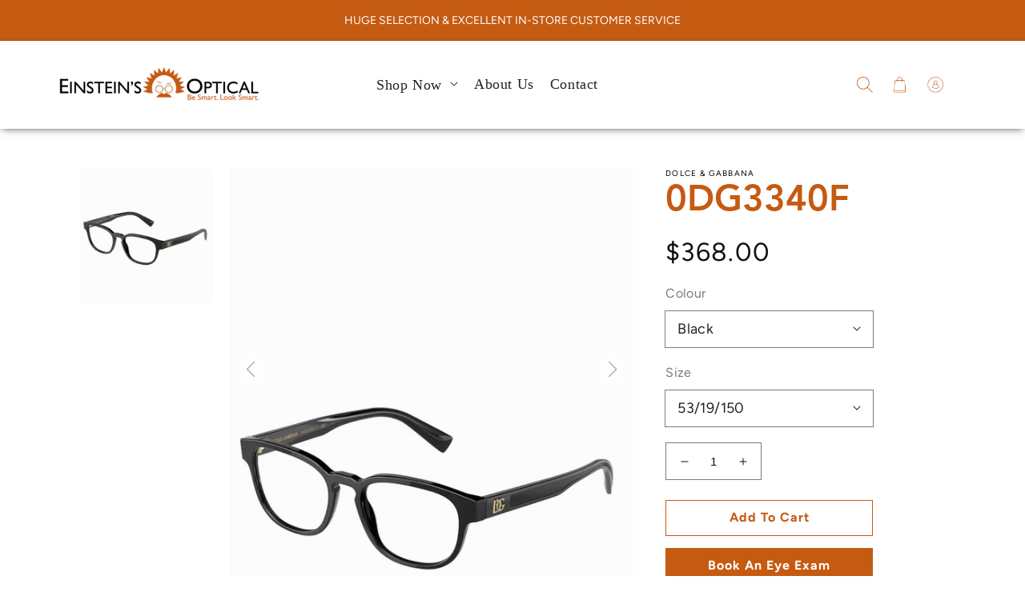

--- FILE ---
content_type: text/html; charset=utf-8
request_url: https://einsteinsoptical.com/products/dolce-gabbana-0dg3340f
body_size: 54714
content:
<!doctype html>
<html class="no-js" lang="en">
  <head>
    <meta charset="utf-8">
    <meta http-equiv="X-UA-Compatible" content="IE=edge">
    <meta name="viewport" content="width=device-width,initial-scale=1">
    <meta name="theme-color" content="">
    <link rel="canonical" href="https://einsteinsoptical.com/products/dolce-gabbana-0dg3340f">
    <link rel="preconnect" href="https://cdn.shopify.com" crossorigin>
    <link rel="preconnect" href="https://fonts.googleapis.com">
    <link rel="preconnect" href="https://fonts.gstatic.com" crossorigin>
    <link href="https://fonts.googleapis.com/css2?family=Montserrat:ital,wght@0,500;0,700;0,900;1,800&display=swap" rel="stylesheet"<link rel="preconnect" href="https://fonts.shopifycdn.com" crossorigin><title>Einsteins Optical</title>

    
      <meta name="description" content="- FRONT COLOR FAMILY: black- LENSES COLOR: demo lens- CATEGORY: Optical- GENDER: Man- SHAPE: Square- FRONT MATERIAL: Plastic- TEMPLE: - BRIDGE DESIGN: Key bridge (high)- GEOFIT: ASIAN- BASE: Base 4- RX-ABLE:">
    

    

<meta property="og:site_name" content="Einsteins Optical">
<meta property="og:url" content="https://einsteinsoptical.com/products/dolce-gabbana-0dg3340f">
<meta property="og:title" content="0DG3340F">
<meta property="og:type" content="product">
<meta property="og:description" content="- FRONT COLOR FAMILY: black- LENSES COLOR: demo lens- CATEGORY: Optical- GENDER: Man- SHAPE: Square- FRONT MATERIAL: Plastic- TEMPLE: - BRIDGE DESIGN: Key bridge (high)- GEOFIT: ASIAN- BASE: Base 4- RX-ABLE:"><meta property="og:image" content="http://einsteinsoptical.com/cdn/shop/products/0DG3340F-501.jpg?v=1660843917">
  <meta property="og:image:secure_url" content="https://einsteinsoptical.com/cdn/shop/products/0DG3340F-501.jpg?v=1660843917">
  <meta property="og:image:width" content="1082">
  <meta property="og:image:height" content="550"><meta property="og:price:amount" content="368.00">
  <meta property="og:price:currency" content="CAD"><meta name="twitter:card" content="summary_large_image">
<meta name="twitter:title" content="0DG3340F">
<meta name="twitter:description" content="- FRONT COLOR FAMILY: black- LENSES COLOR: demo lens- CATEGORY: Optical- GENDER: Man- SHAPE: Square- FRONT MATERIAL: Plastic- TEMPLE: - BRIDGE DESIGN: Key bridge (high)- GEOFIT: ASIAN- BASE: Base 4- RX-ABLE:">


    <!-- Google Tag Manager -->
    <script>(function(w,d,s,l,i){w[l]=w[l]||[];w[l].push({'gtm.start':
    new Date().getTime(),event:'gtm.js'});var f=d.getElementsByTagName(s)[0],
    j=d.createElement(s),dl=l!='dataLayer'?'&l='+l:'';j.async=true;j.src=
    'https://www.googletagmanager.com/gtm.js?id='+i+dl;f.parentNode.insertBefore(j,f);
    })(window,document,'script','dataLayer','GTM-5WV5ZSGQ');</script>
    <!-- End Google Tag Manager -->
    <script src="//einsteinsoptical.com/cdn/shop/t/10/assets/global.js?v=152374697807903566411660780721" defer="defer"></script>
    <script>window.performance && window.performance.mark && window.performance.mark('shopify.content_for_header.start');</script><meta name="google-site-verification" content="eI5sANXPNT_sikIMZTZWTP_HuXRrMo47KKGf61XMzA8">
<meta id="shopify-digital-wallet" name="shopify-digital-wallet" content="/60920856741/digital_wallets/dialog">
<meta name="shopify-checkout-api-token" content="11d0e669402ed504815a298e397736a7">
<link rel="alternate" type="application/json+oembed" href="https://einsteinsoptical.com/products/dolce-gabbana-0dg3340f.oembed">
<script async="async" src="/checkouts/internal/preloads.js?locale=en-CA"></script>
<link rel="preconnect" href="https://shop.app" crossorigin="anonymous">
<script async="async" src="https://shop.app/checkouts/internal/preloads.js?locale=en-CA&shop_id=60920856741" crossorigin="anonymous"></script>
<script id="apple-pay-shop-capabilities" type="application/json">{"shopId":60920856741,"countryCode":"CA","currencyCode":"CAD","merchantCapabilities":["supports3DS"],"merchantId":"gid:\/\/shopify\/Shop\/60920856741","merchantName":"Einsteins Optical","requiredBillingContactFields":["postalAddress","email"],"requiredShippingContactFields":["postalAddress","email"],"shippingType":"shipping","supportedNetworks":["visa","masterCard","amex","discover","interac","jcb"],"total":{"type":"pending","label":"Einsteins Optical","amount":"1.00"},"shopifyPaymentsEnabled":true,"supportsSubscriptions":true}</script>
<script id="shopify-features" type="application/json">{"accessToken":"11d0e669402ed504815a298e397736a7","betas":["rich-media-storefront-analytics"],"domain":"einsteinsoptical.com","predictiveSearch":true,"shopId":60920856741,"locale":"en"}</script>
<script>var Shopify = Shopify || {};
Shopify.shop = "einsteins-optical.myshopify.com";
Shopify.locale = "en";
Shopify.currency = {"active":"CAD","rate":"1.0"};
Shopify.country = "CA";
Shopify.theme = {"name":"Staging","id":130760442021,"schema_name":"Dawn","schema_version":"1.0.0","theme_store_id":null,"role":"main"};
Shopify.theme.handle = "null";
Shopify.theme.style = {"id":null,"handle":null};
Shopify.cdnHost = "einsteinsoptical.com/cdn";
Shopify.routes = Shopify.routes || {};
Shopify.routes.root = "/";</script>
<script type="module">!function(o){(o.Shopify=o.Shopify||{}).modules=!0}(window);</script>
<script>!function(o){function n(){var o=[];function n(){o.push(Array.prototype.slice.apply(arguments))}return n.q=o,n}var t=o.Shopify=o.Shopify||{};t.loadFeatures=n(),t.autoloadFeatures=n()}(window);</script>
<script>
  window.ShopifyPay = window.ShopifyPay || {};
  window.ShopifyPay.apiHost = "shop.app\/pay";
  window.ShopifyPay.redirectState = null;
</script>
<script id="shop-js-analytics" type="application/json">{"pageType":"product"}</script>
<script defer="defer" async type="module" src="//einsteinsoptical.com/cdn/shopifycloud/shop-js/modules/v2/client.init-shop-cart-sync_BT-GjEfc.en.esm.js"></script>
<script defer="defer" async type="module" src="//einsteinsoptical.com/cdn/shopifycloud/shop-js/modules/v2/chunk.common_D58fp_Oc.esm.js"></script>
<script defer="defer" async type="module" src="//einsteinsoptical.com/cdn/shopifycloud/shop-js/modules/v2/chunk.modal_xMitdFEc.esm.js"></script>
<script type="module">
  await import("//einsteinsoptical.com/cdn/shopifycloud/shop-js/modules/v2/client.init-shop-cart-sync_BT-GjEfc.en.esm.js");
await import("//einsteinsoptical.com/cdn/shopifycloud/shop-js/modules/v2/chunk.common_D58fp_Oc.esm.js");
await import("//einsteinsoptical.com/cdn/shopifycloud/shop-js/modules/v2/chunk.modal_xMitdFEc.esm.js");

  window.Shopify.SignInWithShop?.initShopCartSync?.({"fedCMEnabled":true,"windoidEnabled":true});

</script>
<script defer="defer" async type="module" src="//einsteinsoptical.com/cdn/shopifycloud/shop-js/modules/v2/client.payment-terms_Ci9AEqFq.en.esm.js"></script>
<script defer="defer" async type="module" src="//einsteinsoptical.com/cdn/shopifycloud/shop-js/modules/v2/chunk.common_D58fp_Oc.esm.js"></script>
<script defer="defer" async type="module" src="//einsteinsoptical.com/cdn/shopifycloud/shop-js/modules/v2/chunk.modal_xMitdFEc.esm.js"></script>
<script type="module">
  await import("//einsteinsoptical.com/cdn/shopifycloud/shop-js/modules/v2/client.payment-terms_Ci9AEqFq.en.esm.js");
await import("//einsteinsoptical.com/cdn/shopifycloud/shop-js/modules/v2/chunk.common_D58fp_Oc.esm.js");
await import("//einsteinsoptical.com/cdn/shopifycloud/shop-js/modules/v2/chunk.modal_xMitdFEc.esm.js");

  
</script>
<script>
  window.Shopify = window.Shopify || {};
  if (!window.Shopify.featureAssets) window.Shopify.featureAssets = {};
  window.Shopify.featureAssets['shop-js'] = {"shop-cart-sync":["modules/v2/client.shop-cart-sync_DZOKe7Ll.en.esm.js","modules/v2/chunk.common_D58fp_Oc.esm.js","modules/v2/chunk.modal_xMitdFEc.esm.js"],"init-fed-cm":["modules/v2/client.init-fed-cm_B6oLuCjv.en.esm.js","modules/v2/chunk.common_D58fp_Oc.esm.js","modules/v2/chunk.modal_xMitdFEc.esm.js"],"shop-cash-offers":["modules/v2/client.shop-cash-offers_D2sdYoxE.en.esm.js","modules/v2/chunk.common_D58fp_Oc.esm.js","modules/v2/chunk.modal_xMitdFEc.esm.js"],"shop-login-button":["modules/v2/client.shop-login-button_QeVjl5Y3.en.esm.js","modules/v2/chunk.common_D58fp_Oc.esm.js","modules/v2/chunk.modal_xMitdFEc.esm.js"],"pay-button":["modules/v2/client.pay-button_DXTOsIq6.en.esm.js","modules/v2/chunk.common_D58fp_Oc.esm.js","modules/v2/chunk.modal_xMitdFEc.esm.js"],"shop-button":["modules/v2/client.shop-button_DQZHx9pm.en.esm.js","modules/v2/chunk.common_D58fp_Oc.esm.js","modules/v2/chunk.modal_xMitdFEc.esm.js"],"avatar":["modules/v2/client.avatar_BTnouDA3.en.esm.js"],"init-windoid":["modules/v2/client.init-windoid_CR1B-cfM.en.esm.js","modules/v2/chunk.common_D58fp_Oc.esm.js","modules/v2/chunk.modal_xMitdFEc.esm.js"],"init-shop-for-new-customer-accounts":["modules/v2/client.init-shop-for-new-customer-accounts_C_vY_xzh.en.esm.js","modules/v2/client.shop-login-button_QeVjl5Y3.en.esm.js","modules/v2/chunk.common_D58fp_Oc.esm.js","modules/v2/chunk.modal_xMitdFEc.esm.js"],"init-shop-email-lookup-coordinator":["modules/v2/client.init-shop-email-lookup-coordinator_BI7n9ZSv.en.esm.js","modules/v2/chunk.common_D58fp_Oc.esm.js","modules/v2/chunk.modal_xMitdFEc.esm.js"],"init-shop-cart-sync":["modules/v2/client.init-shop-cart-sync_BT-GjEfc.en.esm.js","modules/v2/chunk.common_D58fp_Oc.esm.js","modules/v2/chunk.modal_xMitdFEc.esm.js"],"shop-toast-manager":["modules/v2/client.shop-toast-manager_DiYdP3xc.en.esm.js","modules/v2/chunk.common_D58fp_Oc.esm.js","modules/v2/chunk.modal_xMitdFEc.esm.js"],"init-customer-accounts":["modules/v2/client.init-customer-accounts_D9ZNqS-Q.en.esm.js","modules/v2/client.shop-login-button_QeVjl5Y3.en.esm.js","modules/v2/chunk.common_D58fp_Oc.esm.js","modules/v2/chunk.modal_xMitdFEc.esm.js"],"init-customer-accounts-sign-up":["modules/v2/client.init-customer-accounts-sign-up_iGw4briv.en.esm.js","modules/v2/client.shop-login-button_QeVjl5Y3.en.esm.js","modules/v2/chunk.common_D58fp_Oc.esm.js","modules/v2/chunk.modal_xMitdFEc.esm.js"],"shop-follow-button":["modules/v2/client.shop-follow-button_CqMgW2wH.en.esm.js","modules/v2/chunk.common_D58fp_Oc.esm.js","modules/v2/chunk.modal_xMitdFEc.esm.js"],"checkout-modal":["modules/v2/client.checkout-modal_xHeaAweL.en.esm.js","modules/v2/chunk.common_D58fp_Oc.esm.js","modules/v2/chunk.modal_xMitdFEc.esm.js"],"shop-login":["modules/v2/client.shop-login_D91U-Q7h.en.esm.js","modules/v2/chunk.common_D58fp_Oc.esm.js","modules/v2/chunk.modal_xMitdFEc.esm.js"],"lead-capture":["modules/v2/client.lead-capture_BJmE1dJe.en.esm.js","modules/v2/chunk.common_D58fp_Oc.esm.js","modules/v2/chunk.modal_xMitdFEc.esm.js"],"payment-terms":["modules/v2/client.payment-terms_Ci9AEqFq.en.esm.js","modules/v2/chunk.common_D58fp_Oc.esm.js","modules/v2/chunk.modal_xMitdFEc.esm.js"]};
</script>
<script id="__st">var __st={"a":60920856741,"offset":28800,"reqid":"0c6d808c-7bef-4a59-8ac8-7108b725793f-1769149826","pageurl":"einsteinsoptical.com\/products\/dolce-gabbana-0dg3340f","u":"ce20e3ac556f","p":"product","rtyp":"product","rid":7937205764261};</script>
<script>window.ShopifyPaypalV4VisibilityTracking = true;</script>
<script id="captcha-bootstrap">!function(){'use strict';const t='contact',e='account',n='new_comment',o=[[t,t],['blogs',n],['comments',n],[t,'customer']],c=[[e,'customer_login'],[e,'guest_login'],[e,'recover_customer_password'],[e,'create_customer']],r=t=>t.map((([t,e])=>`form[action*='/${t}']:not([data-nocaptcha='true']) input[name='form_type'][value='${e}']`)).join(','),a=t=>()=>t?[...document.querySelectorAll(t)].map((t=>t.form)):[];function s(){const t=[...o],e=r(t);return a(e)}const i='password',u='form_key',d=['recaptcha-v3-token','g-recaptcha-response','h-captcha-response',i],f=()=>{try{return window.sessionStorage}catch{return}},m='__shopify_v',_=t=>t.elements[u];function p(t,e,n=!1){try{const o=window.sessionStorage,c=JSON.parse(o.getItem(e)),{data:r}=function(t){const{data:e,action:n}=t;return t[m]||n?{data:e,action:n}:{data:t,action:n}}(c);for(const[e,n]of Object.entries(r))t.elements[e]&&(t.elements[e].value=n);n&&o.removeItem(e)}catch(o){console.error('form repopulation failed',{error:o})}}const l='form_type',E='cptcha';function T(t){t.dataset[E]=!0}const w=window,h=w.document,L='Shopify',v='ce_forms',y='captcha';let A=!1;((t,e)=>{const n=(g='f06e6c50-85a8-45c8-87d0-21a2b65856fe',I='https://cdn.shopify.com/shopifycloud/storefront-forms-hcaptcha/ce_storefront_forms_captcha_hcaptcha.v1.5.2.iife.js',D={infoText:'Protected by hCaptcha',privacyText:'Privacy',termsText:'Terms'},(t,e,n)=>{const o=w[L][v],c=o.bindForm;if(c)return c(t,g,e,D).then(n);var r;o.q.push([[t,g,e,D],n]),r=I,A||(h.body.append(Object.assign(h.createElement('script'),{id:'captcha-provider',async:!0,src:r})),A=!0)});var g,I,D;w[L]=w[L]||{},w[L][v]=w[L][v]||{},w[L][v].q=[],w[L][y]=w[L][y]||{},w[L][y].protect=function(t,e){n(t,void 0,e),T(t)},Object.freeze(w[L][y]),function(t,e,n,w,h,L){const[v,y,A,g]=function(t,e,n){const i=e?o:[],u=t?c:[],d=[...i,...u],f=r(d),m=r(i),_=r(d.filter((([t,e])=>n.includes(e))));return[a(f),a(m),a(_),s()]}(w,h,L),I=t=>{const e=t.target;return e instanceof HTMLFormElement?e:e&&e.form},D=t=>v().includes(t);t.addEventListener('submit',(t=>{const e=I(t);if(!e)return;const n=D(e)&&!e.dataset.hcaptchaBound&&!e.dataset.recaptchaBound,o=_(e),c=g().includes(e)&&(!o||!o.value);(n||c)&&t.preventDefault(),c&&!n&&(function(t){try{if(!f())return;!function(t){const e=f();if(!e)return;const n=_(t);if(!n)return;const o=n.value;o&&e.removeItem(o)}(t);const e=Array.from(Array(32),(()=>Math.random().toString(36)[2])).join('');!function(t,e){_(t)||t.append(Object.assign(document.createElement('input'),{type:'hidden',name:u})),t.elements[u].value=e}(t,e),function(t,e){const n=f();if(!n)return;const o=[...t.querySelectorAll(`input[type='${i}']`)].map((({name:t})=>t)),c=[...d,...o],r={};for(const[a,s]of new FormData(t).entries())c.includes(a)||(r[a]=s);n.setItem(e,JSON.stringify({[m]:1,action:t.action,data:r}))}(t,e)}catch(e){console.error('failed to persist form',e)}}(e),e.submit())}));const S=(t,e)=>{t&&!t.dataset[E]&&(n(t,e.some((e=>e===t))),T(t))};for(const o of['focusin','change'])t.addEventListener(o,(t=>{const e=I(t);D(e)&&S(e,y())}));const B=e.get('form_key'),M=e.get(l),P=B&&M;t.addEventListener('DOMContentLoaded',(()=>{const t=y();if(P)for(const e of t)e.elements[l].value===M&&p(e,B);[...new Set([...A(),...v().filter((t=>'true'===t.dataset.shopifyCaptcha))])].forEach((e=>S(e,t)))}))}(h,new URLSearchParams(w.location.search),n,t,e,['guest_login'])})(!0,!0)}();</script>
<script integrity="sha256-4kQ18oKyAcykRKYeNunJcIwy7WH5gtpwJnB7kiuLZ1E=" data-source-attribution="shopify.loadfeatures" defer="defer" src="//einsteinsoptical.com/cdn/shopifycloud/storefront/assets/storefront/load_feature-a0a9edcb.js" crossorigin="anonymous"></script>
<script crossorigin="anonymous" defer="defer" src="//einsteinsoptical.com/cdn/shopifycloud/storefront/assets/shopify_pay/storefront-65b4c6d7.js?v=20250812"></script>
<script data-source-attribution="shopify.dynamic_checkout.dynamic.init">var Shopify=Shopify||{};Shopify.PaymentButton=Shopify.PaymentButton||{isStorefrontPortableWallets:!0,init:function(){window.Shopify.PaymentButton.init=function(){};var t=document.createElement("script");t.src="https://einsteinsoptical.com/cdn/shopifycloud/portable-wallets/latest/portable-wallets.en.js",t.type="module",document.head.appendChild(t)}};
</script>
<script data-source-attribution="shopify.dynamic_checkout.buyer_consent">
  function portableWalletsHideBuyerConsent(e){var t=document.getElementById("shopify-buyer-consent"),n=document.getElementById("shopify-subscription-policy-button");t&&n&&(t.classList.add("hidden"),t.setAttribute("aria-hidden","true"),n.removeEventListener("click",e))}function portableWalletsShowBuyerConsent(e){var t=document.getElementById("shopify-buyer-consent"),n=document.getElementById("shopify-subscription-policy-button");t&&n&&(t.classList.remove("hidden"),t.removeAttribute("aria-hidden"),n.addEventListener("click",e))}window.Shopify?.PaymentButton&&(window.Shopify.PaymentButton.hideBuyerConsent=portableWalletsHideBuyerConsent,window.Shopify.PaymentButton.showBuyerConsent=portableWalletsShowBuyerConsent);
</script>
<script data-source-attribution="shopify.dynamic_checkout.cart.bootstrap">document.addEventListener("DOMContentLoaded",(function(){function t(){return document.querySelector("shopify-accelerated-checkout-cart, shopify-accelerated-checkout")}if(t())Shopify.PaymentButton.init();else{new MutationObserver((function(e,n){t()&&(Shopify.PaymentButton.init(),n.disconnect())})).observe(document.body,{childList:!0,subtree:!0})}}));
</script>
<link id="shopify-accelerated-checkout-styles" rel="stylesheet" media="screen" href="https://einsteinsoptical.com/cdn/shopifycloud/portable-wallets/latest/accelerated-checkout-backwards-compat.css" crossorigin="anonymous">
<style id="shopify-accelerated-checkout-cart">
        #shopify-buyer-consent {
  margin-top: 1em;
  display: inline-block;
  width: 100%;
}

#shopify-buyer-consent.hidden {
  display: none;
}

#shopify-subscription-policy-button {
  background: none;
  border: none;
  padding: 0;
  text-decoration: underline;
  font-size: inherit;
  cursor: pointer;
}

#shopify-subscription-policy-button::before {
  box-shadow: none;
}

      </style>
<script id="sections-script" data-sections="main-product,product-recommendations,footer" defer="defer" src="//einsteinsoptical.com/cdn/shop/t/10/compiled_assets/scripts.js?v=3270"></script>
<script>window.performance && window.performance.mark && window.performance.mark('shopify.content_for_header.end');</script>

    
    <link rel="stylesheet" href="https://unpkg.com/swiper/swiper-bundle.min.css"/>
    <script src="https://unpkg.com/swiper/swiper-bundle.min.js"></script>


    <style data-shopify>
      @font-face {
  font-family: Figtree;
  font-weight: 400;
  font-style: normal;
  font-display: swap;
  src: url("//einsteinsoptical.com/cdn/fonts/figtree/figtree_n4.3c0838aba1701047e60be6a99a1b0a40ce9b8419.woff2") format("woff2"),
       url("//einsteinsoptical.com/cdn/fonts/figtree/figtree_n4.c0575d1db21fc3821f17fd6617d3dee552312137.woff") format("woff");
}

      @font-face {
  font-family: Figtree;
  font-weight: 700;
  font-style: normal;
  font-display: swap;
  src: url("//einsteinsoptical.com/cdn/fonts/figtree/figtree_n7.2fd9bfe01586148e644724096c9d75e8c7a90e55.woff2") format("woff2"),
       url("//einsteinsoptical.com/cdn/fonts/figtree/figtree_n7.ea05de92d862f9594794ab281c4c3a67501ef5fc.woff") format("woff");
}

      @font-face {
  font-family: Figtree;
  font-weight: 400;
  font-style: italic;
  font-display: swap;
  src: url("//einsteinsoptical.com/cdn/fonts/figtree/figtree_i4.89f7a4275c064845c304a4cf8a4a586060656db2.woff2") format("woff2"),
       url("//einsteinsoptical.com/cdn/fonts/figtree/figtree_i4.6f955aaaafc55a22ffc1f32ecf3756859a5ad3e2.woff") format("woff");
}

      @font-face {
  font-family: Figtree;
  font-weight: 700;
  font-style: italic;
  font-display: swap;
  src: url("//einsteinsoptical.com/cdn/fonts/figtree/figtree_i7.06add7096a6f2ab742e09ec7e498115904eda1fe.woff2") format("woff2"),
       url("//einsteinsoptical.com/cdn/fonts/figtree/figtree_i7.ee584b5fcaccdbb5518c0228158941f8df81b101.woff") format("woff");
}

      @font-face {
  font-family: Figtree;
  font-weight: 400;
  font-style: normal;
  font-display: swap;
  src: url("//einsteinsoptical.com/cdn/fonts/figtree/figtree_n4.3c0838aba1701047e60be6a99a1b0a40ce9b8419.woff2") format("woff2"),
       url("//einsteinsoptical.com/cdn/fonts/figtree/figtree_n4.c0575d1db21fc3821f17fd6617d3dee552312137.woff") format("woff");
}


      :root {--font-body-family: Figtree, sans-serif;--font-body-style: normal;
        --font-body-weight: 400;
                --font-heading-family: Figtree, sans-serif;--font-heading-style: normal;
        --font-heading-weight: 400;

        --color-base-text: #121212;
        --color-base-text-rgb: 18, 18, 18;
        --color-base-background-1: #c55a11;
        --color-base-background-1-rgb: 197, 90, 17;
        --color-base-background-2: #fff;
        --color-base-background-2-rgb: 255, 255, 255;
        --color-base-background-3: #F4F4F4;
        --color-base-solid-button-labels: #fff;
        --color-base-solid-button-labels-rgb: 255, 255, 255;
        --color-base-outline-button-labels: #121212;
        --color-base-outline-button-labels-rgb: 18, 18, 18;
        --color-base-accent-1: #121212;
        --color-base-accent-1-rgb: 18, 18, 18;
        --color-base-accent-2: #1773b0;
        --color-base-accent-2-rgb: 23, 115, 176;

        --color-base-text-opacity-10-percent: #b35311;
        --color-base-text-opacity-20-percent: #a14c11;
        --color-base-text-opacity-55-percent: #633212;
        --color-base-text-opacity-85-percent: #2d1d12;
        --color-base-accent-1-opacity-10-percent: #b35311;
        --color-base-accent-2-opacity-10-percent: #b45d21;
      }*,
      *::before,
      *::after {
        box-sizing: inherit;
      }

      html {
        box-sizing: border-box;
        font-size: 62.5%;
        height: 100%;
        scroll-behavior: smooth;

      }

      body {
        display: grid;
        grid-template-rows: auto auto 1fr auto;
        grid-template-columns: 100%;
        min-height: 100%;
        margin: 0;
        font-size: 1.5rem;
        letter-spacing: 0.06rem;
        line-height: 2.2rem;
        font-family: var(--font-body-family);
        font-style: var(--font-body-style);
        font-weight: var(--font-body-weight);
      }

      @media screen and (min-width: 750px) {
        body {
          font-size: 1.6rem;
        }
      }
    </style>

    <link href="//einsteinsoptical.com/cdn/shop/t/10/assets/base.css?v=32031142215057589641662124268" rel="stylesheet" type="text/css" media="all" />
<link rel="preload" as="font" href="//einsteinsoptical.com/cdn/fonts/figtree/figtree_n4.3c0838aba1701047e60be6a99a1b0a40ce9b8419.woff2" type="font/woff2" crossorigin><link rel="preload" as="font" href="//einsteinsoptical.com/cdn/fonts/figtree/figtree_n4.3c0838aba1701047e60be6a99a1b0a40ce9b8419.woff2" type="font/woff2" crossorigin><script>document.documentElement.className = document.documentElement.className.replace('no-js', 'js');</script>
 
  <link href="https://monorail-edge.shopifysvc.com" rel="dns-prefetch">
<script>(function(){if ("sendBeacon" in navigator && "performance" in window) {try {var session_token_from_headers = performance.getEntriesByType('navigation')[0].serverTiming.find(x => x.name == '_s').description;} catch {var session_token_from_headers = undefined;}var session_cookie_matches = document.cookie.match(/_shopify_s=([^;]*)/);var session_token_from_cookie = session_cookie_matches && session_cookie_matches.length === 2 ? session_cookie_matches[1] : "";var session_token = session_token_from_headers || session_token_from_cookie || "";function handle_abandonment_event(e) {var entries = performance.getEntries().filter(function(entry) {return /monorail-edge.shopifysvc.com/.test(entry.name);});if (!window.abandonment_tracked && entries.length === 0) {window.abandonment_tracked = true;var currentMs = Date.now();var navigation_start = performance.timing.navigationStart;var payload = {shop_id: 60920856741,url: window.location.href,navigation_start,duration: currentMs - navigation_start,session_token,page_type: "product"};window.navigator.sendBeacon("https://monorail-edge.shopifysvc.com/v1/produce", JSON.stringify({schema_id: "online_store_buyer_site_abandonment/1.1",payload: payload,metadata: {event_created_at_ms: currentMs,event_sent_at_ms: currentMs}}));}}window.addEventListener('pagehide', handle_abandonment_event);}}());</script>
<script id="web-pixels-manager-setup">(function e(e,d,r,n,o){if(void 0===o&&(o={}),!Boolean(null===(a=null===(i=window.Shopify)||void 0===i?void 0:i.analytics)||void 0===a?void 0:a.replayQueue)){var i,a;window.Shopify=window.Shopify||{};var t=window.Shopify;t.analytics=t.analytics||{};var s=t.analytics;s.replayQueue=[],s.publish=function(e,d,r){return s.replayQueue.push([e,d,r]),!0};try{self.performance.mark("wpm:start")}catch(e){}var l=function(){var e={modern:/Edge?\/(1{2}[4-9]|1[2-9]\d|[2-9]\d{2}|\d{4,})\.\d+(\.\d+|)|Firefox\/(1{2}[4-9]|1[2-9]\d|[2-9]\d{2}|\d{4,})\.\d+(\.\d+|)|Chrom(ium|e)\/(9{2}|\d{3,})\.\d+(\.\d+|)|(Maci|X1{2}).+ Version\/(15\.\d+|(1[6-9]|[2-9]\d|\d{3,})\.\d+)([,.]\d+|)( \(\w+\)|)( Mobile\/\w+|) Safari\/|Chrome.+OPR\/(9{2}|\d{3,})\.\d+\.\d+|(CPU[ +]OS|iPhone[ +]OS|CPU[ +]iPhone|CPU IPhone OS|CPU iPad OS)[ +]+(15[._]\d+|(1[6-9]|[2-9]\d|\d{3,})[._]\d+)([._]\d+|)|Android:?[ /-](13[3-9]|1[4-9]\d|[2-9]\d{2}|\d{4,})(\.\d+|)(\.\d+|)|Android.+Firefox\/(13[5-9]|1[4-9]\d|[2-9]\d{2}|\d{4,})\.\d+(\.\d+|)|Android.+Chrom(ium|e)\/(13[3-9]|1[4-9]\d|[2-9]\d{2}|\d{4,})\.\d+(\.\d+|)|SamsungBrowser\/([2-9]\d|\d{3,})\.\d+/,legacy:/Edge?\/(1[6-9]|[2-9]\d|\d{3,})\.\d+(\.\d+|)|Firefox\/(5[4-9]|[6-9]\d|\d{3,})\.\d+(\.\d+|)|Chrom(ium|e)\/(5[1-9]|[6-9]\d|\d{3,})\.\d+(\.\d+|)([\d.]+$|.*Safari\/(?![\d.]+ Edge\/[\d.]+$))|(Maci|X1{2}).+ Version\/(10\.\d+|(1[1-9]|[2-9]\d|\d{3,})\.\d+)([,.]\d+|)( \(\w+\)|)( Mobile\/\w+|) Safari\/|Chrome.+OPR\/(3[89]|[4-9]\d|\d{3,})\.\d+\.\d+|(CPU[ +]OS|iPhone[ +]OS|CPU[ +]iPhone|CPU IPhone OS|CPU iPad OS)[ +]+(10[._]\d+|(1[1-9]|[2-9]\d|\d{3,})[._]\d+)([._]\d+|)|Android:?[ /-](13[3-9]|1[4-9]\d|[2-9]\d{2}|\d{4,})(\.\d+|)(\.\d+|)|Mobile Safari.+OPR\/([89]\d|\d{3,})\.\d+\.\d+|Android.+Firefox\/(13[5-9]|1[4-9]\d|[2-9]\d{2}|\d{4,})\.\d+(\.\d+|)|Android.+Chrom(ium|e)\/(13[3-9]|1[4-9]\d|[2-9]\d{2}|\d{4,})\.\d+(\.\d+|)|Android.+(UC? ?Browser|UCWEB|U3)[ /]?(15\.([5-9]|\d{2,})|(1[6-9]|[2-9]\d|\d{3,})\.\d+)\.\d+|SamsungBrowser\/(5\.\d+|([6-9]|\d{2,})\.\d+)|Android.+MQ{2}Browser\/(14(\.(9|\d{2,})|)|(1[5-9]|[2-9]\d|\d{3,})(\.\d+|))(\.\d+|)|K[Aa][Ii]OS\/(3\.\d+|([4-9]|\d{2,})\.\d+)(\.\d+|)/},d=e.modern,r=e.legacy,n=navigator.userAgent;return n.match(d)?"modern":n.match(r)?"legacy":"unknown"}(),u="modern"===l?"modern":"legacy",c=(null!=n?n:{modern:"",legacy:""})[u],f=function(e){return[e.baseUrl,"/wpm","/b",e.hashVersion,"modern"===e.buildTarget?"m":"l",".js"].join("")}({baseUrl:d,hashVersion:r,buildTarget:u}),m=function(e){var d=e.version,r=e.bundleTarget,n=e.surface,o=e.pageUrl,i=e.monorailEndpoint;return{emit:function(e){var a=e.status,t=e.errorMsg,s=(new Date).getTime(),l=JSON.stringify({metadata:{event_sent_at_ms:s},events:[{schema_id:"web_pixels_manager_load/3.1",payload:{version:d,bundle_target:r,page_url:o,status:a,surface:n,error_msg:t},metadata:{event_created_at_ms:s}}]});if(!i)return console&&console.warn&&console.warn("[Web Pixels Manager] No Monorail endpoint provided, skipping logging."),!1;try{return self.navigator.sendBeacon.bind(self.navigator)(i,l)}catch(e){}var u=new XMLHttpRequest;try{return u.open("POST",i,!0),u.setRequestHeader("Content-Type","text/plain"),u.send(l),!0}catch(e){return console&&console.warn&&console.warn("[Web Pixels Manager] Got an unhandled error while logging to Monorail."),!1}}}}({version:r,bundleTarget:l,surface:e.surface,pageUrl:self.location.href,monorailEndpoint:e.monorailEndpoint});try{o.browserTarget=l,function(e){var d=e.src,r=e.async,n=void 0===r||r,o=e.onload,i=e.onerror,a=e.sri,t=e.scriptDataAttributes,s=void 0===t?{}:t,l=document.createElement("script"),u=document.querySelector("head"),c=document.querySelector("body");if(l.async=n,l.src=d,a&&(l.integrity=a,l.crossOrigin="anonymous"),s)for(var f in s)if(Object.prototype.hasOwnProperty.call(s,f))try{l.dataset[f]=s[f]}catch(e){}if(o&&l.addEventListener("load",o),i&&l.addEventListener("error",i),u)u.appendChild(l);else{if(!c)throw new Error("Did not find a head or body element to append the script");c.appendChild(l)}}({src:f,async:!0,onload:function(){if(!function(){var e,d;return Boolean(null===(d=null===(e=window.Shopify)||void 0===e?void 0:e.analytics)||void 0===d?void 0:d.initialized)}()){var d=window.webPixelsManager.init(e)||void 0;if(d){var r=window.Shopify.analytics;r.replayQueue.forEach((function(e){var r=e[0],n=e[1],o=e[2];d.publishCustomEvent(r,n,o)})),r.replayQueue=[],r.publish=d.publishCustomEvent,r.visitor=d.visitor,r.initialized=!0}}},onerror:function(){return m.emit({status:"failed",errorMsg:"".concat(f," has failed to load")})},sri:function(e){var d=/^sha384-[A-Za-z0-9+/=]+$/;return"string"==typeof e&&d.test(e)}(c)?c:"",scriptDataAttributes:o}),m.emit({status:"loading"})}catch(e){m.emit({status:"failed",errorMsg:(null==e?void 0:e.message)||"Unknown error"})}}})({shopId: 60920856741,storefrontBaseUrl: "https://einsteinsoptical.com",extensionsBaseUrl: "https://extensions.shopifycdn.com/cdn/shopifycloud/web-pixels-manager",monorailEndpoint: "https://monorail-edge.shopifysvc.com/unstable/produce_batch",surface: "storefront-renderer",enabledBetaFlags: ["2dca8a86"],webPixelsConfigList: [{"id":"1675886757","configuration":"{\"config\":\"{\\\"google_tag_ids\\\":[\\\"G-G540J3XNZE\\\",\\\"GT-K82QB57R\\\"],\\\"target_country\\\":\\\"ZZ\\\",\\\"gtag_events\\\":[{\\\"type\\\":\\\"search\\\",\\\"action_label\\\":\\\"G-G540J3XNZE\\\"},{\\\"type\\\":\\\"begin_checkout\\\",\\\"action_label\\\":\\\"G-G540J3XNZE\\\"},{\\\"type\\\":\\\"view_item\\\",\\\"action_label\\\":[\\\"G-G540J3XNZE\\\",\\\"MC-9HRJMG2Z0J\\\"]},{\\\"type\\\":\\\"purchase\\\",\\\"action_label\\\":[\\\"G-G540J3XNZE\\\",\\\"MC-9HRJMG2Z0J\\\"]},{\\\"type\\\":\\\"page_view\\\",\\\"action_label\\\":[\\\"G-G540J3XNZE\\\",\\\"MC-9HRJMG2Z0J\\\"]},{\\\"type\\\":\\\"add_payment_info\\\",\\\"action_label\\\":\\\"G-G540J3XNZE\\\"},{\\\"type\\\":\\\"add_to_cart\\\",\\\"action_label\\\":\\\"G-G540J3XNZE\\\"}],\\\"enable_monitoring_mode\\\":false}\"}","eventPayloadVersion":"v1","runtimeContext":"OPEN","scriptVersion":"b2a88bafab3e21179ed38636efcd8a93","type":"APP","apiClientId":1780363,"privacyPurposes":[],"dataSharingAdjustments":{"protectedCustomerApprovalScopes":["read_customer_address","read_customer_email","read_customer_name","read_customer_personal_data","read_customer_phone"]}},{"id":"shopify-app-pixel","configuration":"{}","eventPayloadVersion":"v1","runtimeContext":"STRICT","scriptVersion":"0450","apiClientId":"shopify-pixel","type":"APP","privacyPurposes":["ANALYTICS","MARKETING"]},{"id":"shopify-custom-pixel","eventPayloadVersion":"v1","runtimeContext":"LAX","scriptVersion":"0450","apiClientId":"shopify-pixel","type":"CUSTOM","privacyPurposes":["ANALYTICS","MARKETING"]}],isMerchantRequest: false,initData: {"shop":{"name":"Einsteins Optical","paymentSettings":{"currencyCode":"CAD"},"myshopifyDomain":"einsteins-optical.myshopify.com","countryCode":"CA","storefrontUrl":"https:\/\/einsteinsoptical.com"},"customer":null,"cart":null,"checkout":null,"productVariants":[{"price":{"amount":368.0,"currencyCode":"CAD"},"product":{"title":"0DG3340F","vendor":"Dolce \u0026 Gabbana","id":"7937205764261","untranslatedTitle":"0DG3340F","url":"\/products\/dolce-gabbana-0dg3340f","type":""},"id":"41851161608357","image":{"src":"\/\/einsteinsoptical.com\/cdn\/shop\/products\/0DG3340F-501.jpg?v=1660843917"},"sku":"0DG3340F-501-53","title":"Black \/ 53\/19\/150","untranslatedTitle":"Black \/ 53\/19\/150"}],"purchasingCompany":null},},"https://einsteinsoptical.com/cdn","fcfee988w5aeb613cpc8e4bc33m6693e112",{"modern":"","legacy":""},{"shopId":"60920856741","storefrontBaseUrl":"https:\/\/einsteinsoptical.com","extensionBaseUrl":"https:\/\/extensions.shopifycdn.com\/cdn\/shopifycloud\/web-pixels-manager","surface":"storefront-renderer","enabledBetaFlags":"[\"2dca8a86\"]","isMerchantRequest":"false","hashVersion":"fcfee988w5aeb613cpc8e4bc33m6693e112","publish":"custom","events":"[[\"page_viewed\",{}],[\"product_viewed\",{\"productVariant\":{\"price\":{\"amount\":368.0,\"currencyCode\":\"CAD\"},\"product\":{\"title\":\"0DG3340F\",\"vendor\":\"Dolce \u0026 Gabbana\",\"id\":\"7937205764261\",\"untranslatedTitle\":\"0DG3340F\",\"url\":\"\/products\/dolce-gabbana-0dg3340f\",\"type\":\"\"},\"id\":\"41851161608357\",\"image\":{\"src\":\"\/\/einsteinsoptical.com\/cdn\/shop\/products\/0DG3340F-501.jpg?v=1660843917\"},\"sku\":\"0DG3340F-501-53\",\"title\":\"Black \/ 53\/19\/150\",\"untranslatedTitle\":\"Black \/ 53\/19\/150\"}}]]"});</script><script>
  window.ShopifyAnalytics = window.ShopifyAnalytics || {};
  window.ShopifyAnalytics.meta = window.ShopifyAnalytics.meta || {};
  window.ShopifyAnalytics.meta.currency = 'CAD';
  var meta = {"product":{"id":7937205764261,"gid":"gid:\/\/shopify\/Product\/7937205764261","vendor":"Dolce \u0026 Gabbana","type":"","handle":"dolce-gabbana-0dg3340f","variants":[{"id":41851161608357,"price":36800,"name":"0DG3340F - Black \/ 53\/19\/150","public_title":"Black \/ 53\/19\/150","sku":"0DG3340F-501-53"}],"remote":false},"page":{"pageType":"product","resourceType":"product","resourceId":7937205764261,"requestId":"0c6d808c-7bef-4a59-8ac8-7108b725793f-1769149826"}};
  for (var attr in meta) {
    window.ShopifyAnalytics.meta[attr] = meta[attr];
  }
</script>
<script class="analytics">
  (function () {
    var customDocumentWrite = function(content) {
      var jquery = null;

      if (window.jQuery) {
        jquery = window.jQuery;
      } else if (window.Checkout && window.Checkout.$) {
        jquery = window.Checkout.$;
      }

      if (jquery) {
        jquery('body').append(content);
      }
    };

    var hasLoggedConversion = function(token) {
      if (token) {
        return document.cookie.indexOf('loggedConversion=' + token) !== -1;
      }
      return false;
    }

    var setCookieIfConversion = function(token) {
      if (token) {
        var twoMonthsFromNow = new Date(Date.now());
        twoMonthsFromNow.setMonth(twoMonthsFromNow.getMonth() + 2);

        document.cookie = 'loggedConversion=' + token + '; expires=' + twoMonthsFromNow;
      }
    }

    var trekkie = window.ShopifyAnalytics.lib = window.trekkie = window.trekkie || [];
    if (trekkie.integrations) {
      return;
    }
    trekkie.methods = [
      'identify',
      'page',
      'ready',
      'track',
      'trackForm',
      'trackLink'
    ];
    trekkie.factory = function(method) {
      return function() {
        var args = Array.prototype.slice.call(arguments);
        args.unshift(method);
        trekkie.push(args);
        return trekkie;
      };
    };
    for (var i = 0; i < trekkie.methods.length; i++) {
      var key = trekkie.methods[i];
      trekkie[key] = trekkie.factory(key);
    }
    trekkie.load = function(config) {
      trekkie.config = config || {};
      trekkie.config.initialDocumentCookie = document.cookie;
      var first = document.getElementsByTagName('script')[0];
      var script = document.createElement('script');
      script.type = 'text/javascript';
      script.onerror = function(e) {
        var scriptFallback = document.createElement('script');
        scriptFallback.type = 'text/javascript';
        scriptFallback.onerror = function(error) {
                var Monorail = {
      produce: function produce(monorailDomain, schemaId, payload) {
        var currentMs = new Date().getTime();
        var event = {
          schema_id: schemaId,
          payload: payload,
          metadata: {
            event_created_at_ms: currentMs,
            event_sent_at_ms: currentMs
          }
        };
        return Monorail.sendRequest("https://" + monorailDomain + "/v1/produce", JSON.stringify(event));
      },
      sendRequest: function sendRequest(endpointUrl, payload) {
        // Try the sendBeacon API
        if (window && window.navigator && typeof window.navigator.sendBeacon === 'function' && typeof window.Blob === 'function' && !Monorail.isIos12()) {
          var blobData = new window.Blob([payload], {
            type: 'text/plain'
          });

          if (window.navigator.sendBeacon(endpointUrl, blobData)) {
            return true;
          } // sendBeacon was not successful

        } // XHR beacon

        var xhr = new XMLHttpRequest();

        try {
          xhr.open('POST', endpointUrl);
          xhr.setRequestHeader('Content-Type', 'text/plain');
          xhr.send(payload);
        } catch (e) {
          console.log(e);
        }

        return false;
      },
      isIos12: function isIos12() {
        return window.navigator.userAgent.lastIndexOf('iPhone; CPU iPhone OS 12_') !== -1 || window.navigator.userAgent.lastIndexOf('iPad; CPU OS 12_') !== -1;
      }
    };
    Monorail.produce('monorail-edge.shopifysvc.com',
      'trekkie_storefront_load_errors/1.1',
      {shop_id: 60920856741,
      theme_id: 130760442021,
      app_name: "storefront",
      context_url: window.location.href,
      source_url: "//einsteinsoptical.com/cdn/s/trekkie.storefront.8d95595f799fbf7e1d32231b9a28fd43b70c67d3.min.js"});

        };
        scriptFallback.async = true;
        scriptFallback.src = '//einsteinsoptical.com/cdn/s/trekkie.storefront.8d95595f799fbf7e1d32231b9a28fd43b70c67d3.min.js';
        first.parentNode.insertBefore(scriptFallback, first);
      };
      script.async = true;
      script.src = '//einsteinsoptical.com/cdn/s/trekkie.storefront.8d95595f799fbf7e1d32231b9a28fd43b70c67d3.min.js';
      first.parentNode.insertBefore(script, first);
    };
    trekkie.load(
      {"Trekkie":{"appName":"storefront","development":false,"defaultAttributes":{"shopId":60920856741,"isMerchantRequest":null,"themeId":130760442021,"themeCityHash":"16178236968560106071","contentLanguage":"en","currency":"CAD","eventMetadataId":"3de94e95-bf18-4dd1-adb7-49e6c49bceaf"},"isServerSideCookieWritingEnabled":true,"monorailRegion":"shop_domain","enabledBetaFlags":["65f19447"]},"Session Attribution":{},"S2S":{"facebookCapiEnabled":false,"source":"trekkie-storefront-renderer","apiClientId":580111}}
    );

    var loaded = false;
    trekkie.ready(function() {
      if (loaded) return;
      loaded = true;

      window.ShopifyAnalytics.lib = window.trekkie;

      var originalDocumentWrite = document.write;
      document.write = customDocumentWrite;
      try { window.ShopifyAnalytics.merchantGoogleAnalytics.call(this); } catch(error) {};
      document.write = originalDocumentWrite;

      window.ShopifyAnalytics.lib.page(null,{"pageType":"product","resourceType":"product","resourceId":7937205764261,"requestId":"0c6d808c-7bef-4a59-8ac8-7108b725793f-1769149826","shopifyEmitted":true});

      var match = window.location.pathname.match(/checkouts\/(.+)\/(thank_you|post_purchase)/)
      var token = match? match[1]: undefined;
      if (!hasLoggedConversion(token)) {
        setCookieIfConversion(token);
        window.ShopifyAnalytics.lib.track("Viewed Product",{"currency":"CAD","variantId":41851161608357,"productId":7937205764261,"productGid":"gid:\/\/shopify\/Product\/7937205764261","name":"0DG3340F - Black \/ 53\/19\/150","price":"368.00","sku":"0DG3340F-501-53","brand":"Dolce \u0026 Gabbana","variant":"Black \/ 53\/19\/150","category":"","nonInteraction":true,"remote":false},undefined,undefined,{"shopifyEmitted":true});
      window.ShopifyAnalytics.lib.track("monorail:\/\/trekkie_storefront_viewed_product\/1.1",{"currency":"CAD","variantId":41851161608357,"productId":7937205764261,"productGid":"gid:\/\/shopify\/Product\/7937205764261","name":"0DG3340F - Black \/ 53\/19\/150","price":"368.00","sku":"0DG3340F-501-53","brand":"Dolce \u0026 Gabbana","variant":"Black \/ 53\/19\/150","category":"","nonInteraction":true,"remote":false,"referer":"https:\/\/einsteinsoptical.com\/products\/dolce-gabbana-0dg3340f"});
      }
    });


        var eventsListenerScript = document.createElement('script');
        eventsListenerScript.async = true;
        eventsListenerScript.src = "//einsteinsoptical.com/cdn/shopifycloud/storefront/assets/shop_events_listener-3da45d37.js";
        document.getElementsByTagName('head')[0].appendChild(eventsListenerScript);

})();</script>
<script
  defer
  src="https://einsteinsoptical.com/cdn/shopifycloud/perf-kit/shopify-perf-kit-3.0.4.min.js"
  data-application="storefront-renderer"
  data-shop-id="60920856741"
  data-render-region="gcp-us-central1"
  data-page-type="product"
  data-theme-instance-id="130760442021"
  data-theme-name="Dawn"
  data-theme-version="1.0.0"
  data-monorail-region="shop_domain"
  data-resource-timing-sampling-rate="10"
  data-shs="true"
  data-shs-beacon="true"
  data-shs-export-with-fetch="true"
  data-shs-logs-sample-rate="1"
  data-shs-beacon-endpoint="https://einsteinsoptical.com/api/collect"
></script>
</head>

  <body>

          <!--  ClickCease.com tracking-->
      <script type='text/javascript'>var script = document.createElement('script');
      script.async = true; script.type = 'text/javascript';
      var target = 'https://www.clickcease.com/monitor/stat.js';
      script.src = target;var elem = document.head;elem.appendChild(script);
      </script>
      <noscript>
      <a href='https://www.clickcease.com' rel='nofollow'><img src='https://monitor.clickcease.com' alt='ClickCease'/></a>
      </noscript>
      <!--  ClickCease.com tracking-->





    <!-- Google Tag Manager (noscript) -->
    <noscript><iframe src="
    https://www.googletagmanager.com/ns.html?id=GTM-5WV5ZSGQ"
    height="0" width="0" style="display:none;visibility:hidden"></iframe></noscript>
    <!-- End Google Tag Manager (noscript) -->
    <a class="skip-to-content-link button visually-hidden" href="#MainContent">
      Skip to content
    </a>

    <div id="shopify-section-announcement-bar" class="shopify-section"><link href="//einsteinsoptical.com/cdn/shop/t/10/assets/section-announcement-bar.css?v=95936596706760459371660780720" rel="stylesheet" type="text/css" media="all" />

<style data-shopify>

  .second_text{
    color:#EEC345;
    fill: #EEC345;
  }

</style>
<div class="announcement-bar color-background-1" role="region" aria-label="Announcement">

        <div class="announcement-bar-inner page-width" 
        style="justify-content: space-around;"><p class="announcement-bar__message h5 ">
                    
                    
Huge Selection &amp; Excellent in-store Customer Service
                </p>
</div>

      </div>
</div>
    <div id="shopify-section-header" class="shopify-section"><link rel="stylesheet" href="//einsteinsoptical.com/cdn/shop/t/10/assets/component-list-menu.css?v=67175228533758206481660780721" media="print" onload="this.media='all'">
<link rel="stylesheet" href="//einsteinsoptical.com/cdn/shop/t/10/assets/component-search.css?v=167115570631985863841660780721" media="print" onload="this.media='all'">
<link rel="stylesheet" href="//einsteinsoptical.com/cdn/shop/t/10/assets/component-menu-drawer.css?v=173356221154908615601660780721" media="print" onload="this.media='all'">
<link rel="stylesheet" href="//einsteinsoptical.com/cdn/shop/t/10/assets/component-cart-notification.css?v=126136489135610739791660780721" media="print" onload="this.media='all'">

<noscript><link href="//einsteinsoptical.com/cdn/shop/t/10/assets/component-list-menu.css?v=67175228533758206481660780721" rel="stylesheet" type="text/css" media="all" /></noscript>
<noscript><link href="//einsteinsoptical.com/cdn/shop/t/10/assets/component-search.css?v=167115570631985863841660780721" rel="stylesheet" type="text/css" media="all" /></noscript>
<noscript><link href="//einsteinsoptical.com/cdn/shop/t/10/assets/component-menu-drawer.css?v=173356221154908615601660780721" rel="stylesheet" type="text/css" media="all" /></noscript>
<noscript><link href="//einsteinsoptical.com/cdn/shop/t/10/assets/component-cart-notification.css?v=126136489135610739791660780721" rel="stylesheet" type="text/css" media="all" /></noscript>

<style data-shopify>

  
    #shopify-section-header{
      position: sticky;
      position: -webkit-sticky; 
      top: 0;
      transition: transform .15s ease-out;
    }    
  

</style>

<style>
  #shopify-section-header {
    z-index: 3;
  }
  
  header-drawer {
    justify-self: flex-end;
    margin-left: -1.2rem;
    z-index: 1;
    grid-area: menu;
  }
  @media screen and (min-width: 990px) {
    header-drawer {
      display: none;
    }
  }
  .menu-drawer-container {
    display: flex;
  }
  .list-menu {
    list-style: none;
    padding: 0;
    margin: 0;
  }
  .list-menu--inline {
    display: inline-flex;
    flex-wrap: wrap;
    align-items: center;
  }
  summary.list-menu__item {
    padding-right: 2.7rem;
  }
  .list-menu__item {
    display: flex;
    align-items: center;
    line-height: 1.3;
  }
  .list-menu__item--link {
    text-decoration: none;
    /* padding-bottom: 1rem;
    padding-top: 1rem;
    line-height: 1.8; */
    /* color: var(--color-link);  */
    /* font-weight: 400; */
    font-style: normal;
    font-weight: 400;
    font-size: 14px;
    line-height: 60px;
    color: #000000;
    padding: 0;
    padding-right:20px;
    text-transform: uppercase;
  }
  .list-menu__item--link:hover {
    /* color: var(--color-link-hover);  */
    color: #000000;
  }
  @media screen and (min-width: 750px) {
    .list-menu__item--link {
      padding-bottom: 0;
      padding-top: 0;
    }
  }
  .header__book-button a {
    font-size: 1.2rem;
    box-shadow: none !important;
    text-align: left;
    font-weight: 500;
    text-transform: uppercase;
    line-height: 1.8rem;
    width: 100%;
    text-decoration: none;
    min-height: 4.2rem;
    background: var(--color-base-background-1);
    display: flex;
    justify-content: center;
    color: white;
    align-items: center;
    padding: 0 20px;
  }
  @media screen and (min-width: 1400px) {
    .header__book-button a {
      padding: 16px 23.5px;
    }
  }
  @media screen and (min-width: 750px) {
    .header.page-width {
      padding: 0 4rem;
      min-height: 11rem;
      justify-items: center;
    }
    .header__book-button a {
      font-size: 2rem;
    }
  }
  @media screen and (min-width: 1062px) {
    .header.page-width {
      padding: 0 8rem;
    }
  }
  .arrow {
    border: solid var(--color-base-text);
    border-width: 0 2px 2px 0;
    display: inline-block;
    padding: 3px;
    margin-left: 2.2rem;
    margin-bottom: 3px;
  }
  .arrow.down {
    transform: rotate(45deg);
    -webkit-transform: rotate(45deg);
  }
  @media screen and (min-width: 990px) {
    .header--middle-center {
      grid-template-areas: 'heading navigation book-button icons';
      grid-template-columns: auto 1fr auto auto;
      column-gap: 2rem;
    }
    .header--middle-center .header__heading, .header--middle-center .header__heading-link {
      grid-column-start: none;
      justify-self: center;
      z-index: 1;
    }
  }
  .header .logo_svg{
    width: 100%;
  }
  @media screen and (min-width: 750px) {
    .header .logo_svg{
      width: 250px;
    }
  }
  .header__mobile-buttons {
    background-color: azure;
    display: flex;
    min-width: -webkit-fill-available;
    position: relative;
    overflow: visible;
  }
  @media screen and (min-width: 990px) {
    .header__mobile-buttons {
      display: none;
    }
  }
  .header__logo-desktop {
    display: none;
  }
  @media screen and (min-width: 750px) {
    .header__logo-desktop {
      display: block;
    }
  }
  /* header mobile */
  .header__logo-mobile {
    /*width: 100vw;*/
    left: 0;
    margin: auto;
    display: flex;
    justify-content: center;
  }
  .header--middle-left .header__logo-mobile img{
    width: 184px;
    object-fit: contain;
    height: 38px;
    padding-bottom: 4px;
  }
  .header__logo-mobile .logo_svg{
    width: 90px;
  }
  .header__mobile-buttons-button {
    width: 50%;
    position: relative;
  }
  .header__mobile-buttons .header__book-button a {
    padding: 0 1rem;
  }
  @media screen and (max-width: 990px) {
  .header__mobile-buttons .header__book-button {
      display: block;
      margin: auto;
      height: 100%;
      box-shadow: none !important;
      padding: 0;
      border: 1px solid black;
      margin-bottom: -1px;
    }
  }
  @media screen and (max-width: 749px) {
    .announcement-bar__menu {
      display: none;
    }
    .announcement-bar__link {
      width: 100%;
    }
    .announcement-bar__message {
      justify-content: left;
    }
    header {
      height: 75px;
    }
    .header__book-button {
      display: none;
    }

    /* .header__mobile-buttons .header__book-button a{
      box-shadow: none !important;
      color: white;
      text-align: center;
      height: 100%;
      display: flex;
    } */
    .header__mobile-buttons-button .dropdown-content { 
      display: none;
      background-color:#f4f4f4;
      position: absolute;
      width: 99.7%;
    }
    .header__mobile-buttons-button .dropdown-content a {
      color: black;
    } 
    .header__book-button__icon svg {
      height: 25px;
      margin-right: 10px;
    }
  }
  @media screen and (min-width: 750px) {
    .header__logo-mobile {
      display: none;
    }
  }
   header .header__icons svg:hover {
    fill:var(--color-foreground-75);
  }
</style>

<script src="//einsteinsoptical.com/cdn/shop/t/10/assets/details-disclosure.js?v=113893937730261782131660780723" defer="defer"></script>
<script src="//einsteinsoptical.com/cdn/shop/t/10/assets/details-modal.js?v=42478746482685278681660780722" defer="defer"></script>

<svg xmlns="http://www.w3.org/2000/svg" class="hidden">
  <symbol id="icon-search" viewbox="0 0 18 19" fill="none">
    <path fill-rule="evenodd" clip-rule="evenodd" d="M11.03 11.68A5.784 5.784 0 112.85 3.5a5.784 5.784 0 018.18 8.18zm.26 1.12a6.78 6.78 0 11.72-.7l5.4 5.4a.5.5 0 11-.71.7l-5.41-5.4z" fill="currentColor"/>
  </symbol>

  <symbol id="icon-close" class="icon icon-close" fill="none" viewBox="0 0 18 17">
    <path d="M.865 15.978a.5.5 0 00.707.707l7.433-7.431 7.579 7.282a.501.501 0 00.846-.37.5.5 0 00-.153-.351L9.712 8.546l7.417-7.416a.5.5 0 10-.707-.708L8.991 7.853 1.413.573a.5.5 0 10-.693.72l7.563 7.268-7.418 7.417z" fill="currentColor">
  </symbol>
</svg>
<div class=" header-wrapper header-wrapper--border-bottom">
  <div class="color-background-2">
  <header class="header header--middle-left fw-600 page-width header--has-menu color-background-2"><header-drawer>
        <details class="menu-drawer-container">
          <summary class="header__icon header__icon--menu header__icon--summary link link--text focus-inset" aria-label="Menu">
            <span>
              <svg class="icon icon-hamburger" width="24" height="14" viewBox="0 0 24 14" fill="none" xmlns="http://www.w3.org/2000/svg">
  <path d="M0 12H24V14H0V12ZM0 0H24V2H0V0ZM0 6H24V8H0V6Z" fill="#151515"/>
</svg>


              <svg xmlns="http://www.w3.org/2000/svg" aria-hidden="true" focusable="false" role="presentation" class="icon icon-close" fill="none" viewBox="0 0 18 17">
  <path d="M.865 15.978a.5.5 0 00.707.707l7.433-7.431 7.579 7.282a.501.501 0 00.846-.37.5.5 0 00-.153-.351L9.712 8.546l7.417-7.416a.5.5 0 10-.707-.708L8.991 7.853 1.413.573a.5.5 0 10-.693.72l7.563 7.268-7.418 7.417z" fill="currentColor">
</svg>

            </span>
          </summary>
          <div id="menu-drawer" class="menu-drawer motion-reduce" tabindex="-1">
            <div class="menu-drawer__inner-container">
              <div class="menu-drawer__navigation-container">
                <nav class="menu-drawer__navigation">
                  <ul class="menu-drawer__menu list-menu" role="list"><li><details>
                            <summary class="menu-drawer__menu-item list-menu__item link link--text focus-inset">
                              Shop Now
                              <svg viewBox="0 0 14 10" fill="none" aria-hidden="true" focusable="false" role="presentation" class="icon icon-arrow" xmlns="http://www.w3.org/2000/svg">
  <path fill-rule="evenodd" clip-rule="evenodd" d="M8.537.808a.5.5 0 01.817-.162l4 4a.5.5 0 010 .708l-4 4a.5.5 0 11-.708-.708L11.793 5.5H1a.5.5 0 010-1h10.793L8.646 1.354a.5.5 0 01-.109-.546z" fill="currentColor">
</svg>

                              <svg aria-hidden="true" focusable="false" role="presentation" class="icon icon-caret" viewBox="0 0 10 6">
  <path fill-rule="evenodd" clip-rule="evenodd" d="M9.354.646a.5.5 0 00-.708 0L5 4.293 1.354.646a.5.5 0 00-.708.708l4 4a.5.5 0 00.708 0l4-4a.5.5 0 000-.708z" fill="currentColor">
</svg>

                            </summary>
                            <div id="link-Shop Now" class="menu-drawer__submenu motion-reduce" tabindex="-1">
                              <div class="menu-drawer__inner-submenu">
                                <button class="menu-drawer__close-button link link--text focus-inset" aria-expanded="true">
                                  <svg viewBox="0 0 14 10" fill="none" aria-hidden="true" focusable="false" role="presentation" class="icon icon-arrow" xmlns="http://www.w3.org/2000/svg">
  <path fill-rule="evenodd" clip-rule="evenodd" d="M8.537.808a.5.5 0 01.817-.162l4 4a.5.5 0 010 .708l-4 4a.5.5 0 11-.708-.708L11.793 5.5H1a.5.5 0 010-1h10.793L8.646 1.354a.5.5 0 01-.109-.546z" fill="currentColor">
</svg>

                                  Shop Now
                                </button>
                                <ul class="menu-drawer__menu list-menu" role="list" tabindex="-1"><li><details>
                                          <summary class="menu-drawer__menu-item link link--text list-menu__item focus-inset">
                                            Sun
                                            <svg viewBox="0 0 14 10" fill="none" aria-hidden="true" focusable="false" role="presentation" class="icon icon-arrow" xmlns="http://www.w3.org/2000/svg">
  <path fill-rule="evenodd" clip-rule="evenodd" d="M8.537.808a.5.5 0 01.817-.162l4 4a.5.5 0 010 .708l-4 4a.5.5 0 11-.708-.708L11.793 5.5H1a.5.5 0 010-1h10.793L8.646 1.354a.5.5 0 01-.109-.546z" fill="currentColor">
</svg>

                                            <svg aria-hidden="true" focusable="false" role="presentation" class="icon icon-caret" viewBox="0 0 10 6">
  <path fill-rule="evenodd" clip-rule="evenodd" d="M9.354.646a.5.5 0 00-.708 0L5 4.293 1.354.646a.5.5 0 00-.708.708l4 4a.5.5 0 00.708 0l4-4a.5.5 0 000-.708z" fill="currentColor">
</svg>

                                          </summary>
                                          <div id="childlink-Sun" class="menu-drawer__submenu motion-reduce">
                                            <button class="menu-drawer__close-button link link--text focus-inset" aria-expanded="true">
                                              <svg viewBox="0 0 14 10" fill="none" aria-hidden="true" focusable="false" role="presentation" class="icon icon-arrow" xmlns="http://www.w3.org/2000/svg">
  <path fill-rule="evenodd" clip-rule="evenodd" d="M8.537.808a.5.5 0 01.817-.162l4 4a.5.5 0 010 .708l-4 4a.5.5 0 11-.708-.708L11.793 5.5H1a.5.5 0 010-1h10.793L8.646 1.354a.5.5 0 01-.109-.546z" fill="currentColor">
</svg>

                                              Sun
                                            </button>
                                            <ul class="menu-drawer__menu list-menu" role="list" tabindex="-1"><li>
                                                  <a href="/collections/ray-ban-sun" class="menu-drawer__menu-item link link--text list-menu__item focus-inset">
                                                    Ray-Ban
                                                  </a>
                                                </li><li>
                                                  <a href="/collections/gucci-sun" class="menu-drawer__menu-item link link--text list-menu__item focus-inset">
                                                    Gucci
                                                  </a>
                                                </li><li>
                                                  <a href="/collections/tom-ford-sun" class="menu-drawer__menu-item link link--text list-menu__item focus-inset">
                                                    Tom Ford
                                                  </a>
                                                </li><li>
                                                  <a href="/collections/tiffany-sun" class="menu-drawer__menu-item link link--text list-menu__item focus-inset">
                                                    Tiffany
                                                  </a>
                                                </li><li>
                                                  <a href="/collections/versace-sun" class="menu-drawer__menu-item link link--text list-menu__item focus-inset">
                                                    Versace
                                                  </a>
                                                </li><li>
                                                  <a href="/collections/saint-laurent-sun" class="menu-drawer__menu-item link link--text list-menu__item focus-inset">
                                                    Saint Laurent
                                                  </a>
                                                </li><li>
                                                  <a href="/collections/dolce-and-gabbana-sun" class="menu-drawer__menu-item link link--text list-menu__item focus-inset">
                                                    Dolce &amp; Gabbana
                                                  </a>
                                                </li><li>
                                                  <a href="/collections/chloe-sun" class="menu-drawer__menu-item link link--text list-menu__item focus-inset">
                                                    Chloe
                                                  </a>
                                                </li><li>
                                                  <a href="/collections/burberry-sun" class="menu-drawer__menu-item link link--text list-menu__item focus-inset">
                                                    Burberry
                                                  </a>
                                                </li><li>
                                                  <a href="/collections/prada-sun" class="menu-drawer__menu-item link link--text list-menu__item focus-inset">
                                                    Prada
                                                  </a>
                                                </li></ul>
                                          </div>
                                        </details></li><li><details>
                                          <summary class="menu-drawer__menu-item link link--text list-menu__item focus-inset">
                                            Optical
                                            <svg viewBox="0 0 14 10" fill="none" aria-hidden="true" focusable="false" role="presentation" class="icon icon-arrow" xmlns="http://www.w3.org/2000/svg">
  <path fill-rule="evenodd" clip-rule="evenodd" d="M8.537.808a.5.5 0 01.817-.162l4 4a.5.5 0 010 .708l-4 4a.5.5 0 11-.708-.708L11.793 5.5H1a.5.5 0 010-1h10.793L8.646 1.354a.5.5 0 01-.109-.546z" fill="currentColor">
</svg>

                                            <svg aria-hidden="true" focusable="false" role="presentation" class="icon icon-caret" viewBox="0 0 10 6">
  <path fill-rule="evenodd" clip-rule="evenodd" d="M9.354.646a.5.5 0 00-.708 0L5 4.293 1.354.646a.5.5 0 00-.708.708l4 4a.5.5 0 00.708 0l4-4a.5.5 0 000-.708z" fill="currentColor">
</svg>

                                          </summary>
                                          <div id="childlink-Optical" class="menu-drawer__submenu motion-reduce">
                                            <button class="menu-drawer__close-button link link--text focus-inset" aria-expanded="true">
                                              <svg viewBox="0 0 14 10" fill="none" aria-hidden="true" focusable="false" role="presentation" class="icon icon-arrow" xmlns="http://www.w3.org/2000/svg">
  <path fill-rule="evenodd" clip-rule="evenodd" d="M8.537.808a.5.5 0 01.817-.162l4 4a.5.5 0 010 .708l-4 4a.5.5 0 11-.708-.708L11.793 5.5H1a.5.5 0 010-1h10.793L8.646 1.354a.5.5 0 01-.109-.546z" fill="currentColor">
</svg>

                                              Optical
                                            </button>
                                            <ul class="menu-drawer__menu list-menu" role="list" tabindex="-1"><li>
                                                  <a href="/collections/ray-ban-optical" class="menu-drawer__menu-item link link--text list-menu__item focus-inset">
                                                    Ray-Ban
                                                  </a>
                                                </li><li>
                                                  <a href="/collections/gucci-optical" class="menu-drawer__menu-item link link--text list-menu__item focus-inset">
                                                    Gucci
                                                  </a>
                                                </li><li>
                                                  <a href="/collections/tiffany-optical" class="menu-drawer__menu-item link link--text list-menu__item focus-inset">
                                                    Tiffany
                                                  </a>
                                                </li><li>
                                                  <a href="/collections/versace-optical" class="menu-drawer__menu-item link link--text list-menu__item focus-inset">
                                                    Versace
                                                  </a>
                                                </li><li>
                                                  <a href="/collections/saint-laurent-optical" class="menu-drawer__menu-item link link--text list-menu__item focus-inset">
                                                    Saint Laurent
                                                  </a>
                                                </li><li>
                                                  <a href="/collections/dolce-and-gabbana-optical" class="menu-drawer__menu-item link link--text list-menu__item focus-inset">
                                                    Dolce &amp; Gabbana
                                                  </a>
                                                </li><li>
                                                  <a href="/collections/chloe-optical" class="menu-drawer__menu-item link link--text list-menu__item focus-inset">
                                                    Chloe
                                                  </a>
                                                </li><li>
                                                  <a href="/collections/burberry-optical" class="menu-drawer__menu-item link link--text list-menu__item focus-inset">
                                                    Burberry
                                                  </a>
                                                </li><li>
                                                  <a href="/collections/prada-optical" class="menu-drawer__menu-item link link--text list-menu__item focus-inset">
                                                    Prada
                                                  </a>
                                                </li></ul>
                                          </div>
                                        </details></li></ul>
                              </div>
                            </div>
                          </details></li><li><a href="/pages/about" class="menu-drawer__menu-item list-menu__item link link--text focus-inset">
                            About Us
                          </a></li><li><a href="/pages/contact" class="menu-drawer__menu-item list-menu__item link link--text focus-inset">
                            Contact
                          </a></li></ul><a href="/account/login" class="header__icon--account mobile link link--text focus-inset">
                      <img src="//einsteinsoptical.com/cdn/shop/t/10/assets/friend-request.png?v=118847118221522067491660780721" alt="Account icon" style="width: 2rem; margin-right: 1rem;"/>
                      Log in
                      <span class="visually-hidden">Log in</span>
                    </a></nav>
                <!-- <div class="menu-drawer__utility-links">
                  <div class="header__icons mobile">
                    <a href="/cart" class="header__icon header__icon--cart link link--text focus-inset" id="cart-icon-bubble">
                      <img src="//einsteinsoptical.com/cdn/shop/t/10/assets/shopping-bag.png?v=140756860144862198471660780718" alt="Shopping bag icon"/>
                      <span class="visually-hidden">Cart</span></a>
              
                    <details-modal class="header__search">
                      <details>
                        <summary class="header__icon header__icon--search header__icon--summary link link--text focus-inset modal__toggle" aria-haspopup="dialog" aria-label="Search">
                          <span>
                            <img src="//einsteinsoptical.com/cdn/shop/t/10/assets/search.png?v=161026039837519256991660780725" alt="Search icon"/>
                            <svg class="modal__toggle-close icon icon-close" aria-hidden="true" focusable="false" role="presentation">
                              <use href="#icon-close">
                            </svg>
                          </span>
                        </summary>
                        <div class="search-modal modal__content" role="dialog" aria-modal="true" aria-label="Search">
                          <div class="search-modal__content" tabindex="-1">
                            <form action="/search" method="get" role="search" class="search search-modal__form">
                              <div class="field">
                                <input class="search__input field__input" id="Search-In-Modal" type="search" name="q" value="" placeholder="Search">
                                <label class="field__label" for="Search-In-Modal">Search</label>
                                <input type="hidden" name="options[prefix]" value="last">
                                <button class="search__button field__button focus-inset" aria-label="Search">
                                  <img src="//einsteinsoptical.com/cdn/shop/t/10/assets/search.png?v=161026039837519256991660780725" alt="Search icon"/>
                                </button>
                              </div>
                            </form>
                            <button type="button" class="search-modal__close-button modal__close-button link link--text focus-inset" aria-label="Close">
                              <svg class="icon icon-close" aria-hidden="true" focusable="false" role="presentation">
                                <use href="#icon-close">
                              </svg>
                            </button>
                          </div>
                        </div>
                      </details>
                    </details-modal><a href="/account/login" class="header__icon header__icon--account link link--text focus-inset">
                        <img src="//einsteinsoptical.com/cdn/shop/t/10/assets/friend-request.png?v=118847118221522067491660780721" alt="Account icon"/>
                        <span class="visually-hidden">Log in</span>
                      </a></div>
                </div> -->
              </div>
            </div>
          </div>
        </details>
      </header-drawer><a href="/" class="header__heading-link link link--text focus-inset header__logo-desktop"><img srcset="//einsteinsoptical.com/cdn/shop/files/Einsteins_logo_1_250x.png?v=1658953573 1x, //einsteinsoptical.com/cdn/shop/files/Einsteins_logo_1_250x@2x.png?v=1658953573 2x"
              src="//einsteinsoptical.com/cdn/shop/files/Einsteins_logo_1_250x.png?v=1658953573"
              loading="lazy"
              style="width: 250px; object-fit:contain;"
              class="header__heading-logo"
              width="594"
              height="104"
              alt="Einsteins Optical"
            ></a>

        <a href="/" class="header__heading-link link link--text focus-inset header__logo-mobile"><img srcset="//einsteinsoptical.com/cdn/shop/files/Einsteins_logo_1_250x.png?v=1658953573 1x, //einsteinsoptical.com/cdn/shop/files/Einsteins_logo_1_250x@2x.png?v=1658953573 2x"
              src="//einsteinsoptical.com/cdn/shop/files/Einsteins_logo_1_250x.png?v=1658953573"
              loading="lazy"
              class="header__heading-logo"
              width="594"
              height="104"
              alt="Einsteins Optical"
            ></a>

     

     

      <nav class="header__inline-menu">
        <ul class="list-menu list-menu--inline" role="list"><li><details-disclosure>
                  <details style="cursor:pointer">
                    <summary class="hover_to_open customSummary" style="pointer-events: none;">
                      <span>Shop Now</span>
                        <svg aria-hidden="true" focusable="false" role="presentation" class="icon icon-caret" viewBox="0 0 10 6">
  <path fill-rule="evenodd" clip-rule="evenodd" d="M9.354.646a.5.5 0 00-.708 0L5 4.293 1.354.646a.5.5 0 00-.708.708l4 4a.5.5 0 00.708 0l4-4a.5.5 0 000-.708z" fill="currentColor">
</svg>

                    </summary>
                    <ul class="header__submenu details-menu list-menu list-menu--disclosure caption-large motion-reduce" role="list" tabindex="-1"><li><details>
                              <summary class="header__menu-item link link--text list-menu__item focus-inset caption-large">
                                Sun
                                <svg aria-hidden="true" focusable="false" role="presentation" class="icon icon-caret" viewBox="0 0 10 6">
  <path fill-rule="evenodd" clip-rule="evenodd" d="M9.354.646a.5.5 0 00-.708 0L5 4.293 1.354.646a.5.5 0 00-.708.708l4 4a.5.5 0 00.708 0l4-4a.5.5 0 000-.708z" fill="currentColor">
</svg>

                              </summary>
                              <ul class="header__submenu list-menu motion-reduce"><li>
                                    <a href="/collections/ray-ban-sun" class="header__menu-item list-menu__item link link--text focus-inset caption-large">
                                      Ray-Ban
                                    </a>
                                  </li><li>
                                    <a href="/collections/gucci-sun" class="header__menu-item list-menu__item link link--text focus-inset caption-large">
                                      Gucci
                                    </a>
                                  </li><li>
                                    <a href="/collections/tom-ford-sun" class="header__menu-item list-menu__item link link--text focus-inset caption-large">
                                      Tom Ford
                                    </a>
                                  </li><li>
                                    <a href="/collections/tiffany-sun" class="header__menu-item list-menu__item link link--text focus-inset caption-large">
                                      Tiffany
                                    </a>
                                  </li><li>
                                    <a href="/collections/versace-sun" class="header__menu-item list-menu__item link link--text focus-inset caption-large">
                                      Versace
                                    </a>
                                  </li><li>
                                    <a href="/collections/saint-laurent-sun" class="header__menu-item list-menu__item link link--text focus-inset caption-large">
                                      Saint Laurent
                                    </a>
                                  </li><li>
                                    <a href="/collections/dolce-and-gabbana-sun" class="header__menu-item list-menu__item link link--text focus-inset caption-large">
                                      Dolce &amp; Gabbana
                                    </a>
                                  </li><li>
                                    <a href="/collections/chloe-sun" class="header__menu-item list-menu__item link link--text focus-inset caption-large">
                                      Chloe
                                    </a>
                                  </li><li>
                                    <a href="/collections/burberry-sun" class="header__menu-item list-menu__item link link--text focus-inset caption-large">
                                      Burberry
                                    </a>
                                  </li><li>
                                    <a href="/collections/prada-sun" class="header__menu-item list-menu__item link link--text focus-inset caption-large">
                                      Prada
                                    </a>
                                  </li></ul>
                            </details></li><li><details>
                              <summary class="header__menu-item link link--text list-menu__item focus-inset caption-large">
                                Optical
                                <svg aria-hidden="true" focusable="false" role="presentation" class="icon icon-caret" viewBox="0 0 10 6">
  <path fill-rule="evenodd" clip-rule="evenodd" d="M9.354.646a.5.5 0 00-.708 0L5 4.293 1.354.646a.5.5 0 00-.708.708l4 4a.5.5 0 00.708 0l4-4a.5.5 0 000-.708z" fill="currentColor">
</svg>

                              </summary>
                              <ul class="header__submenu list-menu motion-reduce"><li>
                                    <a href="/collections/ray-ban-optical" class="header__menu-item list-menu__item link link--text focus-inset caption-large">
                                      Ray-Ban
                                    </a>
                                  </li><li>
                                    <a href="/collections/gucci-optical" class="header__menu-item list-menu__item link link--text focus-inset caption-large">
                                      Gucci
                                    </a>
                                  </li><li>
                                    <a href="/collections/tiffany-optical" class="header__menu-item list-menu__item link link--text focus-inset caption-large">
                                      Tiffany
                                    </a>
                                  </li><li>
                                    <a href="/collections/versace-optical" class="header__menu-item list-menu__item link link--text focus-inset caption-large">
                                      Versace
                                    </a>
                                  </li><li>
                                    <a href="/collections/saint-laurent-optical" class="header__menu-item list-menu__item link link--text focus-inset caption-large">
                                      Saint Laurent
                                    </a>
                                  </li><li>
                                    <a href="/collections/dolce-and-gabbana-optical" class="header__menu-item list-menu__item link link--text focus-inset caption-large">
                                      Dolce &amp; Gabbana
                                    </a>
                                  </li><li>
                                    <a href="/collections/chloe-optical" class="header__menu-item list-menu__item link link--text focus-inset caption-large">
                                      Chloe
                                    </a>
                                  </li><li>
                                    <a href="/collections/burberry-optical" class="header__menu-item list-menu__item link link--text focus-inset caption-large">
                                      Burberry
                                    </a>
                                  </li><li>
                                    <a href="/collections/prada-optical" class="header__menu-item list-menu__item link link--text focus-inset caption-large">
                                      Prada
                                    </a>
                                  </li></ul>
                            </details></li></ul>
                  </details>
                </details-disclosure></li><li><a href="/pages/about" class="header__menu-item header__menu-item list-menu__item--link link--text focus-inset">
                  <span>About Us</span>
                </a></li><li><a href="/pages/contact" class="header__menu-item header__menu-item list-menu__item--link link--text focus-inset">
                  <span>Contact</span>
                </a></li></ul>
      </nav> 
      <div class="header__book-button"><a onclick="bookClick('bc_one')" target="_blank" class="customButton dropbtn">
          Book Appointment
<i class="arrow down arrow--background-2"></i></a>
        <div id="bookDropdown" class="dropdown-content bc_one">
          
            <a href="https://api.leadconnectorhq.com/widget/groups/london1">London - Sherwood</a>
          
            <a href="https://api.leadconnectorhq.com/widget/groups/london2">London - Westmount</a>
          
            <a href="https://api.leadconnectorhq.com/widget/groups/st-thomas">St. Thomas</a>
          
        </div></div>
    
    <div class="header__icons desktop">
      <details-modal class="header__search">
        <details>
          <summary class="header__icon header__icon--search header__icon--summary link link--text focus-inset modal__toggle" aria-haspopup="dialog" aria-label="Search">
            <span>
              <img src="//einsteinsoptical.com/cdn/shop/t/10/assets/search.png?v=161026039837519256991660780725" alt="Search icon"/>
              <svg class="modal__toggle-close icon icon-close" aria-hidden="true" focusable="false" role="presentation">
                <use href="#icon-close">
              </svg>
            </span>
          </summary>
          <div class="search-modal modal__content" role="dialog" aria-modal="true" aria-label="Search">
            <div class="search-modal__content" tabindex="-1">
              <form action="/search" method="get" role="search" class="search search-modal__form">
                <div class="field">
                  <input class="search__input field__input" id="Search-In-Modal" type="search" name="q" value="" placeholder="Search">
                  <label class="field__label" for="Search-In-Modal">Search</label>
                  <input type="hidden" name="options[prefix]" value="last">
                  <button class="search__button field__button focus-inset" aria-label="Search">
                    <img src="//einsteinsoptical.com/cdn/shop/t/10/assets/search.png?v=161026039837519256991660780725" alt="Search icon"/>
                  </button>
                </div>
              </form>
              <button type="button" class="search-modal__close-button modal__close-button link link--text focus-inset" aria-label="Close">
                <svg class="icon icon-close" aria-hidden="true" focusable="false" role="presentation">
                  <use href="#icon-close">
                </svg>
              </button>
            </div>
          </div>
        </details>
      </details-modal>
      <a href="/cart" class="header__icon header__icon--cart link link--text focus-inset" id="cart-icon-bubble">
        <img src="//einsteinsoptical.com/cdn/shop/t/10/assets/shopping-bag.png?v=140756860144862198471660780718" alt="Shopping bag icon"/>
        <span class="visually-hidden">Cart</span></a><a href="/account/login" class="header__icon header__icon--account link link--text focus-inset">
          <img src="//einsteinsoptical.com/cdn/shop/t/10/assets/friend-request.png?v=118847118221522067491660780721" alt="Account icon"/>
          <span class="visually-hidden">Log in</span>
        </a></div>
  </header>
  </div>
  
  <div class = "header__mobile-buttons">
    <div class ="header__mobile-buttons-button">
      
       
      <div class="header__book-button"><a onclick="bookClick('bc_mobile_one')" target="_blank" class="customButton dropbtn">
          Book Appointment
<i class="arrow down arrow--background-2"></i></a>
        <div id="bookDropdown" class="dropdown-content bc_mobile_one">
          
            <a href="https://api.leadconnectorhq.com/widget/groups/london1">London - Sherwood</a>
          
            <a href="https://api.leadconnectorhq.com/widget/groups/london2">London - Westmount</a>
          
            <a href="https://api.leadconnectorhq.com/widget/groups/st-thomas">St. Thomas</a>
          
        </div></div>
    
    </div>
    <div class ="header__mobile-buttons-button">
       
    <div class="header__book-button"><a onclick="bookClick('bc_mobile_two')" target="_blank" class="button button--background-2 dropbtn">
          <span class ="header__book-button__icon"><?xml version="1.0" encoding="utf-8"?> 
<!-- Generator: Adobe Illustrator 24.1.0, SVG Export Plug-In . SVG Version: 6.00 Build 0)  -->
<svg version="1.1" id="Layer_1" xmlns="http://www.w3.org/2000/svg" xmlns:xlink="http://www.w3.org/1999/xlink" x="0px" y="0px"
	 viewBox="0 0 468.8 484.5" style="enable-background:new 0 0 468.8 484.5;" xml:space="preserve">
<style type="text/css">
	.st0{fill:#FFFFFF;}
</style>
<g>
	<path class="st0" d="M237,83.8c0,11.1,0.1,22.1,0,33.2c-0.2,22.2-15.8,37.7-37.9,38c-13.5,0.1-26.9,0-40.4,0
		c-11,0-15.6,4-17.7,14.8c-9.6,48.5-9.5,97,0.1,145.5c1.9,9.7,6.9,14,16.9,14.1c13.3,0.1,26.6,0,39.9,0
		c23.8,0.1,39.1,15.5,39.2,39.1c0.1,21.6,0.1,43.2,0,64.9c-0.1,23.7-15.7,39.1-39.5,39.5c-24,0.4-47.8-0.9-70.4-9.9
		c-54.6-21.7-87.8-61.3-98.4-119.3c-3.8-20.6-7.5-41.3-9.9-62c-4.1-35.7-2.7-71.3,3.6-106.7c3.4-19,5.9-38.5,12-56.7
		C54,59.7,95.4,25.3,155.6,14c14.6-2.7,30-2.5,45-2.3c21.2,0.4,36,16.1,36.4,37.4C237.2,60.7,237,72.2,237,83.8z M212.1,83.4
		c0-11.2,0.1-22.4,0-33.6c-0.1-8.4-4.8-13.3-13.1-13.2c-11.8,0.1-23.9-0.5-35.4,1.4c-53,8.6-89.2,38.1-105.9,89.5
		c-4.6,14.2-6.4,29.3-9.2,44.1c-7,36.4-8.9,73.1-4.4,109.9c2.5,20.3,6,40.5,9.9,60.6c9.1,46.7,36.3,78.7,80.1,96.8
		c20.1,8.3,41.3,9.5,62.7,9c11-0.2,15.4-4.4,15.4-15.5c0-20.8,0-41.6,0-62.4c0-11.7-3.9-15.7-15.5-15.7c-14.2,0-28.5,0.2-42.7-0.2
		c-17.7-0.5-33.2-14-36.7-31.2c-10.7-53.2-11.1-106.5-0.3-159.7c4.1-20.3,19.4-33,40-33.1c13.8-0.1,27.5,0,41.3,0
		c9.4-0.1,13.8-4.5,13.9-13.9C212.2,105.2,212.1,94.3,212.1,83.4z"/>
	<path class="st0" d="M452.3,248c-1,65-26.4,125.6-76.4,175.9c-5.1,5.1-10.3,6.2-15.6,3.5c-4.7-2.4-7.9-7.5-6.5-12.7
		c0.9-3.3,3-6.7,5.4-9.2c20.5-20.7,36.8-44.2,48.6-70.8c37.5-84.8,20-184.4-44.3-251.3c-1.9-2-3.8-3.9-5.7-5.9
		c-5.6-6-5.8-13.3-0.7-18.4c5.2-5.1,12.5-4.9,18.4,0.8c16.9,16.6,31.3,35.1,43.1,55.6C441,154.8,452,197,452.3,248z"/>
	<path class="st0" d="M370,250.7c-0.7,40.1-17.8,81.9-52.2,116.5c-6.1,6.1-13.3,6.6-18.7,1.3c-5.3-5.2-5-12.7,0.9-18.7
		c21.9-22,36.6-48.1,42.2-78.7c9.1-50.8-4-95.4-39-133.4c-1.2-1.3-2.5-2.5-3.7-3.8c-5.5-5.9-5.7-13.3-0.3-18.4
		c5.2-5,12.4-4.7,18,0.8c14.6,14.2,26.4,30.5,35.2,48.8C364.4,190.1,369.9,214.4,370,250.7z"/>
	<path class="st0" d="M280.3,244c-0.5,22.4-8.8,43.6-26,61.1c-5.8,6-13.5,6.5-18.7,1.4c-5.4-5.2-5-12.4,0.8-18.7
		c25.2-26.9,25.3-64.5,0.2-91.2c-6.1-6.4-6.4-13.9-0.8-19.1c5.3-5,12.7-4.3,18.7,1.7C270.8,195.6,280.3,218.7,280.3,244z"/>
</g>
</svg>
</span>
        Call us
<i class="arrow down arrow--background-2"></i></a>
      <div id="bookDropdown" class="dropdown-content bc_mobile_two">
        
          <a href="tel:2267210234">London - Sherwood</a>
        
          <a href="tel:5194734000">London - Westmount</a>
        
          <a href="tel:5196333906">St. Thomas</a>
        
      </div></div>
  
    </div>
  </div>

</div><cart-notification>
  <div class="cart-notification-wrapper page-width">
    <div id="cart-notification" class="cart-notification focus-inset" aria-modal="true" aria-label="Item added to your cart" role="dialog" tabindex="-1">
      <div class="cart-notification__header">
        <h2 class="cart-notification__heading caption-large"><svg class="icon icon-checkmark color-foreground-text" aria-hidden="true" focusable="false" xmlns="http://www.w3.org/2000/svg" viewBox="0 0 12 9" fill="none">
  <path fill-rule="evenodd" clip-rule="evenodd" d="M11.35.643a.5.5 0 01.006.707l-6.77 6.886a.5.5 0 01-.719-.006L.638 4.845a.5.5 0 11.724-.69l2.872 3.011 6.41-6.517a.5.5 0 01.707-.006h-.001z" fill="currentColor"/>
</svg>
Item added to your cart</h2>
        <button type="button" class="cart-notification__close modal__close-button link link--text focus-inset" aria-label="Close">
          <svg class="icon icon-close" aria-hidden="true" focusable="false"><use href="#icon-close"></svg>
        </button>
      </div>
      <div id="cart-notification-product" class="cart-notification-product"></div>
      <div class="cart-notification__links">
        <a href="/cart" id="cart-notification-button" class="button button--secondary button--full-width"></a>
        <form action="/cart" method="post" id="cart">
          <button class="button button--primary button--full-width" name="checkout" form="cart">Check out</button>
        </form>
        <button type="button" class="link button-label">Continue shopping</button>
      </div>
    </div>
  </div>
</cart-notification>
<style data-shopify>
  .cart-notification {
     display: none;
  }
</style>
<script>
  const layout_header = document.querySelector("#shopify-section-header");
  const hideStickyNavClass = "shopify-section-header-sticky";
  let lastScroll = 0;

  window.addEventListener("scroll", () => {

    const currentScroll = window.pageYOffset;

    if (currentScroll <= 110) {
      layout_header.classList.remove(hideStickyNavClass);
      return;
    }

    if (currentScroll > lastScroll && !layout_header.classList.contains(hideStickyNavClass)) {
      // scroll down
      layout_header.classList.add(hideStickyNavClass);
    } else if (currentScroll < lastScroll && layout_header.classList.contains(hideStickyNavClass)) {
      // scroll up
      layout_header.classList.remove(hideStickyNavClass);
    }
    lastScroll = currentScroll;
  });
</script><script type="application/ld+json">
  {
    "@context": "http://schema.org",
    "@type": "Organization",
    "name": "Einsteins Optical",
    
      
      "logo": "https:\/\/einsteinsoptical.com\/cdn\/shop\/files\/Einsteins_logo_1_594x.png?v=1658953573",
    
    "sameAs": [
      "",
      "https:\/\/www.facebook.com\/einsteinsoptical",
      "",
      "https:\/\/www.instagram.com\/einsteinsoptical\/",
      "",
      "",
      "",
      ""
    ],
    "url": "https:\/\/einsteinsoptical.com"
  }
</script><script src="//einsteinsoptical.com/cdn/shop/t/10/assets/cart-notification.js?v=48848291506320193291660780721" defer="defer"></script>
<script>
  function bookClick(e) {
    if(e == 'bc_mobile_one') {
      document.querySelector('.bc_mobile_two').classList.remove('show');
    } else {
      document.querySelector('.bc_mobile_one').classList.remove('show');
    }
    document.querySelectorAll('.dropdown-content.' + e).forEach(item => {
      item.classList.toggle("show");
    });
  }
  window.onclick = function(event) {
    if (!event.target.matches('.dropbtn')) {
      var dropdowns = document.getElementsByClassName("dropdown-content");
      var i;
      for (i = 0; i < dropdowns.length; i++) {
        var openDropdown = dropdowns[i];
        if (openDropdown.classList.contains('show')) {
          openDropdown.classList.remove('show');
        }
      }
    }
  }
  </script>

<style data-shopify>

  </style>

<script>
  const hover_to_open_parent = document.querySelector('.hover_to_open').parentElement;
  if(hover_to_open_parent){
    hover_to_open_parent.onmouseover = () => {
      hover_to_open_parent.setAttribute('open',"");
    }
    hover_to_open_parent.onclick = e => {
      if(hover_to_open_parent == e.target){
        window.location.href = "/collections";
      }      
    }
  }
  window.addEventListener('click', function(e){   
    if (hover_to_open_parent.contains(e.target)){
      detailsMenu.scrollTop = 0;
    } else{
      hover_to_open_parent.removeAttribute('open');
    }
  });
  var details = [...document.querySelectorAll('details')];
  document.addEventListener('click', function(e) {
    if (!details.some(f => f.contains(e.target))) {
      details.forEach(f => f.removeAttribute('open'));
    } else {
      details.forEach(f => !f.contains(e.target) ? f.removeAttribute('open') : '');
    }
  })
</script></div>

    <main id="MainContent" class="content-for-layout focus-none" role="main" tabindex="-1">
      <section id="shopify-section-template--15708277047461__main" class="shopify-section product-section spaced-section">
<link href="//einsteinsoptical.com/cdn/shop/t/10/assets/section-main-product.css?v=80862206555443548351660863715" rel="stylesheet" type="text/css" media="all" />
<link href="//einsteinsoptical.com/cdn/shop/t/10/assets/component-accordion.css?v=46377695346999988391660780717" rel="stylesheet" type="text/css" media="all" />
<link href="//einsteinsoptical.com/cdn/shop/t/10/assets/component-badge.css?v=13355740110280941121660780725" rel="stylesheet" type="text/css" media="all" />
<link href="//einsteinsoptical.com/cdn/shop/t/10/assets/component-price.css?v=183988988113543160891660780723" rel="stylesheet" type="text/css" media="all" />
<link href="//einsteinsoptical.com/cdn/shop/t/10/assets/component-rte.css?v=105958659338809147361660780721" rel="stylesheet" type="text/css" media="all" />
<link href="//einsteinsoptical.com/cdn/shop/t/10/assets/component-slider.css?v=89347340244710169721661378253" rel="stylesheet" type="text/css" media="all" />
<link href="//einsteinsoptical.com/cdn/shop/t/10/assets/section-prescription.css?v=148446014175593143991660863716" rel="stylesheet" type="text/css" media="all" />

<script data-product type="text/javascript">
  {"id":7937205764261,"title":"0DG3340F","handle":"dolce-gabbana-0dg3340f","description":"\u003cp\u003e- FRONT COLOR FAMILY: black\u003cbr\u003e- LENSES COLOR: demo lens\u003cbr\u003e- CATEGORY: Optical\u003cbr\u003e- GENDER: Man\u003cbr\u003e- SHAPE: Square\u003cbr\u003e- FRONT MATERIAL: Plastic\u003cbr\u003e- TEMPLE: \u003cbr\u003e- BRIDGE DESIGN: Key bridge (high)\u003cbr\u003e- GEOFIT: ASIAN\u003cbr\u003e- BASE: Base 4\u003cbr\u003e- RX-ABLE: \u003c\/p\u003e","published_at":"2022-08-19T01:31:56+08:00","created_at":"2022-08-19T01:31:57+08:00","vendor":"Dolce \u0026 Gabbana","type":"","tags":["0DG3340F","black","Dolce \u0026 Gabbana","man","optical","plastic"],"price":36800,"price_min":36800,"price_max":36800,"available":true,"price_varies":false,"compare_at_price":null,"compare_at_price_min":0,"compare_at_price_max":0,"compare_at_price_varies":false,"variants":[{"id":41851161608357,"title":"Black \/ 53\/19\/150","option1":"Black","option2":"53\/19\/150","option3":null,"sku":"0DG3340F-501-53","requires_shipping":false,"taxable":true,"featured_image":{"id":33288310522021,"product_id":7937205764261,"position":1,"created_at":"2022-08-19T01:31:57+08:00","updated_at":"2022-08-19T01:31:57+08:00","alt":null,"width":1082,"height":550,"src":"\/\/einsteinsoptical.com\/cdn\/shop\/products\/0DG3340F-501.jpg?v=1660843917","variant_ids":[41851161608357]},"available":true,"name":"0DG3340F - Black \/ 53\/19\/150","public_title":"Black \/ 53\/19\/150","options":["Black","53\/19\/150"],"price":36800,"weight":0,"compare_at_price":null,"inventory_management":"shopify","barcode":null,"featured_media":{"alt":null,"id":25714060624037,"position":1,"preview_image":{"aspect_ratio":1.967,"height":550,"width":1082,"src":"\/\/einsteinsoptical.com\/cdn\/shop\/products\/0DG3340F-501.jpg?v=1660843917"}},"requires_selling_plan":false,"selling_plan_allocations":[]}],"images":["\/\/einsteinsoptical.com\/cdn\/shop\/products\/0DG3340F-501.jpg?v=1660843917"],"featured_image":"\/\/einsteinsoptical.com\/cdn\/shop\/products\/0DG3340F-501.jpg?v=1660843917","options":["Colour","Size"],"media":[{"alt":null,"id":25714060624037,"position":1,"preview_image":{"aspect_ratio":1.967,"height":550,"width":1082,"src":"\/\/einsteinsoptical.com\/cdn\/shop\/products\/0DG3340F-501.jpg?v=1660843917"},"aspect_ratio":1.967,"height":550,"media_type":"image","src":"\/\/einsteinsoptical.com\/cdn\/shop\/products\/0DG3340F-501.jpg?v=1660843917","width":1082}],"requires_selling_plan":false,"selling_plan_groups":[],"content":"\u003cp\u003e- FRONT COLOR FAMILY: black\u003cbr\u003e- LENSES COLOR: demo lens\u003cbr\u003e- CATEGORY: Optical\u003cbr\u003e- GENDER: Man\u003cbr\u003e- SHAPE: Square\u003cbr\u003e- FRONT MATERIAL: Plastic\u003cbr\u003e- TEMPLE: \u003cbr\u003e- BRIDGE DESIGN: Key bridge (high)\u003cbr\u003e- GEOFIT: ASIAN\u003cbr\u003e- BASE: Base 4\u003cbr\u003e- RX-ABLE: \u003c\/p\u003e"}
</script>

<link rel="stylesheet" href="//einsteinsoptical.com/cdn/shop/t/10/assets/component-cart-notification.css?v=126136489135610739791660780721" media="print" onload="this.media='all'">
<link rel="stylesheet" href="//einsteinsoptical.com/cdn/shop/t/10/assets/component-deferred-media.css?v=40741356141559517761660780723" media="print" onload="this.media='all'"><script>

  document.addEventListener("DOMContentLoaded",() => {

    const judgeme = document.querySelector('.jdgm-prev-badge__stars');
    const stars = document.querySelectorAll('.rated .stars .star');
    console.log(stars);
    if(judgeme){
      const judgmeText = judgeme.parentElement.querySelector('.jdgm-prev-badge__text').textContent;
      const rating = Math.floor(judgeme.dataset.score);
      const countedReview = document.querySelector(".rated .count_reviews");
      countedReview.textContent = judgmeText;
      
      stars.forEach( (star,i) => {

        if(i<rating){
          star.classList.add("star_active");
        }

      })
    }else{
      stars.forEach( (star,i) => {
        star.classList.add("star_active");
      })
    }


  })

</script>

<style data-shopify>

  .jdgm-preview-badge{
    display: none!important; 
  }

  .arrows-wrapper .swiper-button-next, .arrows-wrapper .swiper-button-prev {
    cursor: pointer!important;
    pointer-events: auto!important;
  }

  .arrows-wrapper-thumbs{
    display: none;
  }

  @media(min-width: 1120px){
    .arrows-wrapper-thumbs{
      display: block;
    }  
  }

  .arrows-wrapper-thumbs svg{
    height: 24px;
    width: 24px;
  }

  .arrows-wrapper-thumbs .swiper-button-next-thumb{
    cursor: pointer;
    position: absolute;
    bottom:-30px;
    left: 11%;
    z-index:2;
  }

  .arrows-wrapper-thumbs .swiper-button-prev-thumb{
    cursor: pointer;
    position: absolute;
    top:-30px;
    left: 11%;
    z-index:2;
  }

  .arrows-wrapper-thumbs .hidden{
    display: none!important;
  }

  .select-none{
    user-select: none;
  }

</style>


<section class="page-width">
  <div class="product grid grid--1-col grid--2-col-tablet" >
    <div class="grid__item product__media-wrapper justify-content-flex-end"><div class="swiper-container gallery-thumbs select-none">
        <div class="arrows-wrapper-thumbs">
            <!-- Add Arrows -->
          <div class="swiper-button-next-thumb">
            <svg class="" style="transform: rotate(180deg)" xmlns="http://www.w3.org/2000/svg" xmlns:xlink="http://www.w3.org/1999/xlink" version="1.1" id="Layer_1" x="0px" y="0px" viewBox="0 0 330 330" style="enable-background:new 0 0 330 330;" xml:space="preserve">
              <path id="XMLID_224_" d="M325.606,229.393l-150.004-150C172.79,76.58,168.974,75,164.996,75c-3.979,0-7.794,1.581-10.607,4.394  l-149.996,150c-5.858,5.858-5.858,15.355,0,21.213c5.857,5.857,15.355,5.858,21.213,0l139.39-139.393l139.397,139.393  C307.322,253.536,311.161,255,315,255c3.839,0,7.678-1.464,10.607-4.394C331.464,244.748,331.464,235.251,325.606,229.393z"/>
            </svg>
          </div>

          <div class="swiper-button-prev-thumb">
            <svg class="hidden" xmlns="http://www.w3.org/2000/svg" xmlns:xlink="http://www.w3.org/1999/xlink" version="1.1" id="Layer_1" x="0px" y="0px" viewBox="0 0 330 330" style="enable-background:new 0 0 330 330;" xml:space="preserve">
              <path id="XMLID_224_" d="M325.606,229.393l-150.004-150C172.79,76.58,168.974,75,164.996,75c-3.979,0-7.794,1.581-10.607,4.394  l-149.996,150c-5.858,5.858-5.858,15.355,0,21.213c5.857,5.857,15.355,5.858,21.213,0l139.39-139.393l139.397,139.393  C307.322,253.536,311.161,255,315,255c3.839,0,7.678-1.464,10.607-4.394C331.464,244.748,331.464,235.251,325.606,229.393z"/>
            </svg>
          </div>

        </div>
        <div class="swiper-wrapper">

          

          


                
                

                <div data-variant-id="41851161608357" class="swiper-slide">      <img srcset="//einsteinsoptical.com/cdn/shop/products/0DG3340F-501_750x.jpg?v=1660843917 750w,"
        sizes="(min-width: 750px) 25vw, 50vw, 100vw"
        src="//einsteinsoptical.com/cdn/shop/products/0DG3340F-501_750x.jpg?v=1660843917"
        loading="lazy"
        alt="0DG3340F"
        width="1082"
        height="550"
      ></div>
                
              


        </div>
      </div>
      <div class="swiper-container gallery-top" data-section-id="template--15708277047461__main">
        <div class="arrows-wrapper">
          <!-- Add Arrows -->
          <div class="swiper-button-next" style="display: unset!important;"></div>
          <div class="swiper-button-prev" style="display: unset!important;"></div>
        </div>
        <script>
          window.variants = JSON.parse(`[{"id":41851161608357,"title":"Black \/ 53\/19\/150","option1":"Black","option2":"53\/19\/150","option3":null,"sku":"0DG3340F-501-53","requires_shipping":false,"taxable":true,"featured_image":{"id":33288310522021,"product_id":7937205764261,"position":1,"created_at":"2022-08-19T01:31:57+08:00","updated_at":"2022-08-19T01:31:57+08:00","alt":null,"width":1082,"height":550,"src":"\/\/einsteinsoptical.com\/cdn\/shop\/products\/0DG3340F-501.jpg?v=1660843917","variant_ids":[41851161608357]},"available":true,"name":"0DG3340F - Black \/ 53\/19\/150","public_title":"Black \/ 53\/19\/150","options":["Black","53\/19\/150"],"price":36800,"weight":0,"compare_at_price":null,"inventory_management":"shopify","barcode":null,"featured_media":{"alt":null,"id":25714060624037,"position":1,"preview_image":{"aspect_ratio":1.967,"height":550,"width":1082,"src":"\/\/einsteinsoptical.com\/cdn\/shop\/products\/0DG3340F-501.jpg?v=1660843917"}},"requires_selling_plan":false,"selling_plan_allocations":[]}]`);
          window.data_modal_pdp = `#ProductModal-template--15708277047461__main`
        </script>
        <div class="swiper-wrapper">

          

          


                
                

                <div data-option-one="Black" data-variant-id="41851161608357" class="swiper-slide color-accent-1">
                  

<noscript><div class="product__media media" style="padding-top: 50.83179297597042%;">
      <img
        srcset="//einsteinsoptical.com/cdn/shop/products/0DG3340F-501_288x.jpg?v=1660843917 288w,
                //einsteinsoptical.com/cdn/shop/products/0DG3340F-501_576x.jpg?v=1660843917 576w,
                //einsteinsoptical.com/cdn/shop/products/0DG3340F-501_550x.jpg?v=1660843917 550w,
                "
        src="//einsteinsoptical.com/cdn/shop/products/0DG3340F-501_550x550.jpg?v=1660843917"
        sizes="(min-width: 1200px) calc((1200px - 10rem) / 2), (min-width: 750px) calc((100vw - 11.5rem) / 2), calc(100vw - 4rem)"
        loading="lazy"
        width="576"
        height="293"
        alt=""
      >
    </div></noscript>

<modal-opener class="product__modal-opener product__modal-opener--image no-js-hidden" data-modal="#ProductModal-template--15708277047461__main">
  <span class="product__media-icon motion-reduce" aria-hidden="true"><svg aria-hidden="true" focusable="false" role="presentation" class="icon icon-plus" width="19" height="19" viewBox="0 0 19 19" fill="none" xmlns="http://www.w3.org/2000/svg">
  <path fill-rule="evenodd" clip-rule="evenodd" d="M4.66724 7.93978C4.66655 7.66364 4.88984 7.43922 5.16598 7.43853L10.6996 7.42464C10.9758 7.42395 11.2002 7.64724 11.2009 7.92339C11.2016 8.19953 10.9783 8.42395 10.7021 8.42464L5.16849 8.43852C4.89235 8.43922 4.66793 8.21592 4.66724 7.93978Z" fill="currentColor"/>
  <path fill-rule="evenodd" clip-rule="evenodd" d="M7.92576 4.66463C8.2019 4.66394 8.42632 4.88723 8.42702 5.16337L8.4409 10.697C8.44159 10.9732 8.2183 11.1976 7.94215 11.1983C7.66601 11.199 7.44159 10.9757 7.4409 10.6995L7.42702 5.16588C7.42633 4.88974 7.64962 4.66532 7.92576 4.66463Z" fill="currentColor"/>
  <path fill-rule="evenodd" clip-rule="evenodd" d="M12.8324 3.03011C10.1255 0.323296 5.73693 0.323296 3.03011 3.03011C0.323296 5.73693 0.323296 10.1256 3.03011 12.8324C5.73693 15.5392 10.1255 15.5392 12.8324 12.8324C15.5392 10.1256 15.5392 5.73693 12.8324 3.03011ZM2.32301 2.32301C5.42035 -0.774336 10.4421 -0.774336 13.5395 2.32301C16.6101 5.39361 16.6366 10.3556 13.619 13.4588L18.2473 18.0871C18.4426 18.2824 18.4426 18.599 18.2473 18.7943C18.0521 18.9895 17.7355 18.9895 17.5402 18.7943L12.8778 14.1318C9.76383 16.6223 5.20839 16.4249 2.32301 13.5395C-0.774335 10.4421 -0.774335 5.42035 2.32301 2.32301Z" fill="currentColor"/>
</svg>
</span>

  <div class="product__media media" style="padding-top: 50.83179297597042%;">
    <img
      srcset="//einsteinsoptical.com/cdn/shop/products/0DG3340F-501_288x.jpg?v=1660843917 288w,
              //einsteinsoptical.com/cdn/shop/products/0DG3340F-501_576x.jpg?v=1660843917 576w,
              //einsteinsoptical.com/cdn/shop/products/0DG3340F-501_550x.jpg?v=1660843917 550w,
              "
      src="//einsteinsoptical.com/cdn/shop/products/0DG3340F-501_550x550.jpg?v=1660843917"
      sizes="(min-width: 1200px) calc((1200px - 10rem) / 2), (min-width: 750px) calc((100vw - 11.5rem) / 2), calc(100vw - 4rem)"
      loading="lazy"
      width="576"
      height="293"
      alt=""
    >
  </div>
<button class="product__media-toggle" type="button" aria-haspopup="dialog" data-media-id="25714060624037">
  <span class="visually-hidden">
      Open featured media in gallery view
</span>
</button>
</modal-opener>
                </div>              

              


        </div>

        <div class="swiper-pagination"></div>
      </div></div>
    <div class="product__info-wrapper grid__item">
      <div id="ProductInfo-template--15708277047461__main" class="product__info-container product__info-container--sticky"><p class="product__text caption-with-letter-spacing">Dolce & Gabbana</p><h1 class="product__title">
              0DG3340F
            </h1>

            
            <style data-shopify>

              .rated{
                display: flex; 
                align-items: center;
                margin: 0!important;
              }

              .rated p{
                font-size: 16px;
                font-weight: 400;
                line-height: 19px;
                color: #797979;
                margin: 0!important;
              }

              .stars{
                display: flex;
                align-items: center;
                margin-right: 14px;
              }

              .stars .star{
                height: 16px;
                width: 16px;
                display: block!important;
                clip-path: polygon(50% 0%, 61% 35%, 98% 35%, 68% 57%, 79% 91%, 50% 70%, 21% 91%, 32% 57%, 2% 35%, 39% 35%);
                background-color: #000000;
                margin-right: 2px;
              }

              .star.star_active {
                background-color: var(--color-base-background-1)!important;
              }

              .price-from span{
                font-size: 32px!important;
              }

            </style>
<p class="product__text subtitle"></p><div class="no-js-hidden price-from" id="price-template--15708277047461__main">
<div class="price price--large">
  <dl><div class="price__regular">
      <dt>
        <span class="visually-hidden visually-hidden--inline">Regular price</span>
      </dt>
      <dd >
        <span class="price-item price-item--regular">
          $368.00
        </span>
      </dd>
    </div>
    <div class="price__sale">
      <dt class="price__compare">
        <span class="visually-hidden visually-hidden--inline">Regular price</span>
      </dt>
      <dd class="price__compare">
        <s class="price-item price-item--regular">
          
        </s>
      </dd>
      <dt>
        <span class="visually-hidden visually-hidden--inline">Sale price</span>
      </dt>
      <dd >
        <span class="price-item price-item--sale">
          $368.00
        </span>
      </dd>
    </div>
    <small class="unit-price caption hidden">
      <dt class="visually-hidden">Unit price</dt>
      <dd >
        <span></span>
        <span aria-hidden="true">/</span>
        <span class="visually-hidden">&nbsp;per&nbsp;</span>
        <span>
        </span>
      </dd>
    </small>
  </dl><span class="badge price__badge-sale color-accent-2" aria-hidden="true">
      Sale
    </span>

    <span class="badge price__badge-sold-out color-inverse" aria-hidden="true">
      Sold out
    </span></div>
</div><form method="post" action="/cart/add" id="product-form-installment" accept-charset="UTF-8" class="installment caption-large" enctype="multipart/form-data"><input type="hidden" name="form_type" value="product" /><input type="hidden" name="utf8" value="✓" /><input type="hidden" name="id" value="41851161608357">
              <shopify-payment-terms variant-id="41851161608357" shopify-meta="{&quot;type&quot;:&quot;product&quot;,&quot;currency_code&quot;:&quot;CAD&quot;,&quot;country_code&quot;:&quot;CA&quot;,&quot;variants&quot;:[{&quot;id&quot;:41851161608357,&quot;price_per_term&quot;:&quot;$92.00&quot;,&quot;full_price&quot;:&quot;$368.00&quot;,&quot;eligible&quot;:true,&quot;available&quot;:true,&quot;number_of_payment_terms&quot;:4}],&quot;min_price&quot;:&quot;$35.00&quot;,&quot;max_price&quot;:&quot;$30,000.00&quot;,&quot;financing_plans&quot;:[{&quot;min_price&quot;:&quot;$35.00&quot;,&quot;max_price&quot;:&quot;$49.99&quot;,&quot;terms&quot;:[{&quot;apr&quot;:0,&quot;loan_type&quot;:&quot;split_pay&quot;,&quot;installments_count&quot;:2}]},{&quot;min_price&quot;:&quot;$50.00&quot;,&quot;max_price&quot;:&quot;$149.99&quot;,&quot;terms&quot;:[{&quot;apr&quot;:0,&quot;loan_type&quot;:&quot;split_pay&quot;,&quot;installments_count&quot;:4}]},{&quot;min_price&quot;:&quot;$150.00&quot;,&quot;max_price&quot;:&quot;$999.99&quot;,&quot;terms&quot;:[{&quot;apr&quot;:0,&quot;loan_type&quot;:&quot;split_pay&quot;,&quot;installments_count&quot;:4},{&quot;apr&quot;:15,&quot;loan_type&quot;:&quot;interest&quot;,&quot;installments_count&quot;:3},{&quot;apr&quot;:15,&quot;loan_type&quot;:&quot;interest&quot;,&quot;installments_count&quot;:6},{&quot;apr&quot;:15,&quot;loan_type&quot;:&quot;interest&quot;,&quot;installments_count&quot;:12}]},{&quot;min_price&quot;:&quot;$1,000.00&quot;,&quot;max_price&quot;:&quot;$30,000.00&quot;,&quot;terms&quot;:[{&quot;apr&quot;:15,&quot;loan_type&quot;:&quot;interest&quot;,&quot;installments_count&quot;:3},{&quot;apr&quot;:15,&quot;loan_type&quot;:&quot;interest&quot;,&quot;installments_count&quot;:6},{&quot;apr&quot;:15,&quot;loan_type&quot;:&quot;interest&quot;,&quot;installments_count&quot;:12}]}],&quot;installments_buyer_prequalification_enabled&quot;:false,&quot;seller_id&quot;:null}" ux-mode="iframe" show-new-buyer-incentive="false"></shopify-payment-terms>
<input type="hidden" name="product-id" value="7937205764261" /><input type="hidden" name="section-id" value="template--15708277047461__main" /></form><variant-selects class="no-js-hidden" data-section="template--15708277047461__main" data-url="/products/dolce-gabbana-0dg3340f"><div class="product-form__input product-form__input--dropdown">
                      <label class="form__label" for="Option-template--15708277047461__main-0">
                        Colour
                      </label>
                      <div class="select">
                        <select id="Option-template--15708277047461__main-0"
                          class="select__select select-color "
                          name="options[Colour]"
                          form="product-form-template--15708277047461__main"
                        ><option value="Black" selected="selected">
                              Black
                            </option></select>
                        <svg aria-hidden="true" focusable="false" role="presentation" class="icon icon-caret" viewBox="0 0 10 6">
  <path fill-rule="evenodd" clip-rule="evenodd" d="M9.354.646a.5.5 0 00-.708 0L5 4.293 1.354.646a.5.5 0 00-.708.708l4 4a.5.5 0 00.708 0l4-4a.5.5 0 000-.708z" fill="currentColor">
</svg>

                      </div>
                    </div><div class="product-form__input product-form__input--dropdown">
                      <label class="form__label" for="Option-template--15708277047461__main-1">
                        Size
                      </label>
                      <div class="select">
                        <select id="Option-template--15708277047461__main-1"
                          class="select__select select-color "
                          name="options[Size]"
                          form="product-form-template--15708277047461__main"
                        ><option value="53/19/150" selected="selected">
                              53/19/150
                            </option></select>
                        <svg aria-hidden="true" focusable="false" role="presentation" class="icon icon-caret" viewBox="0 0 10 6">
  <path fill-rule="evenodd" clip-rule="evenodd" d="M9.354.646a.5.5 0 00-.708 0L5 4.293 1.354.646a.5.5 0 00-.708.708l4 4a.5.5 0 00.708 0l4-4a.5.5 0 000-.708z" fill="currentColor">
</svg>

                      </div>
                    </div><script type="application/json">
                    [{"id":41851161608357,"title":"Black \/ 53\/19\/150","option1":"Black","option2":"53\/19\/150","option3":null,"sku":"0DG3340F-501-53","requires_shipping":false,"taxable":true,"featured_image":{"id":33288310522021,"product_id":7937205764261,"position":1,"created_at":"2022-08-19T01:31:57+08:00","updated_at":"2022-08-19T01:31:57+08:00","alt":null,"width":1082,"height":550,"src":"\/\/einsteinsoptical.com\/cdn\/shop\/products\/0DG3340F-501.jpg?v=1660843917","variant_ids":[41851161608357]},"available":true,"name":"0DG3340F - Black \/ 53\/19\/150","public_title":"Black \/ 53\/19\/150","options":["Black","53\/19\/150"],"price":36800,"weight":0,"compare_at_price":null,"inventory_management":"shopify","barcode":null,"featured_media":{"alt":null,"id":25714060624037,"position":1,"preview_image":{"aspect_ratio":1.967,"height":550,"width":1082,"src":"\/\/einsteinsoptical.com\/cdn\/shop\/products\/0DG3340F-501.jpg?v=1660843917"}},"requires_selling_plan":false,"selling_plan_allocations":[]}]
                  </script>
                </variant-selects><noscript>
              <div class="product-form__input">
                <label class="form__label" for="Variants-template--15708277047461__main">Product variants</label>
                <div class="select">
                  <select name="id" id="Variants-template--15708277047461__main" class="select__select" form="product-form"><option
                        selected="selected"
                        
                        value="41851161608357"
                      >
                        Black / 53/19/150

                        - $368.00
                      </option></select>
                  <svg aria-hidden="true" focusable="false" role="presentation" class="icon icon-caret" viewBox="0 0 10 6">
  <path fill-rule="evenodd" clip-rule="evenodd" d="M9.354.646a.5.5 0 00-.708 0L5 4.293 1.354.646a.5.5 0 00-.708.708l4 4a.5.5 0 00.708 0l4-4a.5.5 0 000-.708z" fill="currentColor">
</svg>

                </div>
              </div>
            </noscript><div class="product-form__input product-form__quantity">
              <quantity-input class="quantity">
                <button class="quantity__button no-js-hidden" name="minus" type="button">
                  <span class="visually-hidden">Decrease quantity for 0DG3340F</span>
                  <svg xmlns="http://www.w3.org/2000/svg" aria-hidden="true" focusable="false" role="presentation" class="icon icon-minus" fill="none" viewBox="0 0 10 2">
  <path fill-rule="evenodd" clip-rule="evenodd" d="M.5 1C.5.7.7.5 1 .5h8a.5.5 0 110 1H1A.5.5 0 01.5 1z" fill="currentColor">
</svg>

                </button>
                <input class="quantity__input"
                    type="number"
                    name="quantity"
                    id="Quantity-template--15708277047461__main"
                    min="1"
                    value="1"
                    form="product-form-template--15708277047461__main"
                  >
                <button class="quantity__button no-js-hidden" name="plus" type="button">
                  <span class="visually-hidden">Increase quantity for 0DG3340F</span>
                  <svg xmlns="http://www.w3.org/2000/svg" aria-hidden="true" focusable="false" role="presentation" class="icon icon-plus" fill="none" viewBox="0 0 10 10">
  <path fill-rule="evenodd" clip-rule="evenodd" d="M1 4.51a.5.5 0 000 1h3.5l.01 3.5a.5.5 0 001-.01V5.5l3.5-.01a.5.5 0 00-.01-1H5.5L5.49.99a.5.5 0 00-1 .01v3.5l-3.5.01H1z" fill="currentColor">
</svg>

                </button>
              </quantity-input>
            </div><div class = "product-form__wrapper">
            <product-form class="product-form"><form method="post" action="/cart/add" id="product-form-template--15708277047461__main" accept-charset="UTF-8" class="form" enctype="multipart/form-data" novalidate="novalidate" data-type="add-to-cart-form"><input type="hidden" name="form_type" value="product" /><input type="hidden" name="utf8" value="✓" /><input type="hidden" name="id" value="41851161608357">
                <input type="hidden" id="prescription" name="properties[Prescription]">
                <div class="product-form__buttons">
                  <button
                    type="submit"
                    name="add"
                    class="product-form__submit button button--secondary"
                    style="text-transform: capitalize;"
                  
                  >Add to cart
</button></div><input type="hidden" name="product-id" value="7937205764261" /><input type="hidden" name="section-id" value="template--15708277047461__main" /></form></product-form>
            </div>

            <link href="//einsteinsoptical.com/cdn/shop/t/10/assets/component-pickup-availability.css?v=140149925952613585121660780722" rel="stylesheet" type="text/css" media="all" />
<pickup-availability class="product__pickup-availabilities no-js-hidden"
              
              data-base-url="https://einsteinsoptical.com/"
              data-variant-id="41851161608357"
              data-has-only-default-variant="false"
            >
              <template>
                <pickup-availability-preview class="pickup-availability-preview">
                  <svg xmlns="http://www.w3.org/2000/svg" fill="none" aria-hidden="true" focusable="false" role="presentation" class="icon icon-unavailable" fill="none" viewBox="0 0 20 20">
  <path fill="#DE3618" stroke="#fff" d="M13.94 3.94L10 7.878l-3.94-3.94A1.499 1.499 0 103.94 6.06L7.88 10l-3.94 3.94a1.499 1.499 0 102.12 2.12L10 12.12l3.94 3.94a1.497 1.497 0 002.12 0 1.499 1.499 0 000-2.12L12.122 10l3.94-3.94a1.499 1.499 0 10-2.121-2.12z"/>
</svg>

                  <div class="pickup-availability-info">
                    <p class="caption-large">Couldn&#39;t load pickup availability</p>
                    <button class="pickup-availability-button link link--text underlined-link">Refresh</button>
                  </div>
                </div>
              </template>
            </pickup-availability>

            <script src="//einsteinsoptical.com/cdn/shop/t/10/assets/pickup-availability.js?v=33842032285521251971660780718" defer="defer"></script><a href="https://api.leadconnectorhq.com/widget/form/5sDBrjsx6yjjmcPEPCJ2" target="_blank" class="product__book-button button button--primary" style="display:flex; align-items: center; max-width: max-content;">
              Book An Eye Exam
            </a><div class="product__text-icons">
              <div class="">
                <div class="product__text-blocks">
                  
                  
                  
                  <div><span class="icon" aria-hidden="true">
  

    <svg width="15" height="20" viewBox="0 0 15 20" fill="none" xmlns="http://www.w3.org/2000/svg">
      <path d="M12.8571 0.5C13.4254 0.5 13.9705 0.72242 14.3724 1.11833C14.7742 1.51424 15 2.05121 15 2.61111V19.5L7.5 16.3333L0 19.5V2.61111C0 1.43945 0.964288 0.5 2.14286 0.5H12.8571ZM6.42857 12.1111L13.125 5.52445L11.6143 4.02555L6.42857 9.13445L3.65357 6.40055L2.14286 7.88889L6.42857 12.1111Z" fill="#C55A11"/>
    </svg>
    
</span><p style="max-width: 75px;">Exclusive Selection</p>
                  </div>
                  <div><span class="icon" aria-hidden="true">
  
    <svg width="22" height="22" viewBox="0 0 22 22" fill="none" xmlns="http://www.w3.org/2000/svg">
      <path d="M21.806 12.05L20.574 13.2853L18.0485 10.7529L19.2804 9.51764C19.5391 9.25823 19.9703 9.25823 20.2291 9.51764L21.806 11.0988C22.0647 11.3582 22.0647 11.7906 21.806 12.05ZM9.8558 18.9553L17.3216 11.4694L19.8471 14.0017L12.3937 21.5H9.8558V18.9553ZM9.8558 12.8529C4.41047 12.8529 0 15.0641 0 17.7941V20.2647H7.39185V17.93L12.3198 12.9888C11.5067 12.89 10.6812 12.8529 9.8558 12.8529ZM9.8558 0.5C8.54884 0.5 7.29541 1.02059 6.37125 1.94723C5.44709 2.87388 4.9279 4.13069 4.9279 5.44117C4.9279 6.75165 5.44709 8.00846 6.37125 8.93511C7.29541 9.86176 8.54884 10.3823 9.8558 10.3823C11.1628 10.3823 12.4162 9.86176 13.3404 8.93511C14.2645 8.00846 14.7837 6.75165 14.7837 5.44117C14.7837 4.13069 14.2645 2.87388 13.3404 1.94723C12.4162 1.02059 11.1628 0.5 9.8558 0.5Z" fill="#C55A11"/>
    </svg>
    
</span><p style="max-width: 105px;">Easy Online Booking</p>
                  </div>
                  <div><span class="icon" aria-hidden="true">
  

    <svg width="17" height="24" viewBox="0 0 17 24" fill="none" xmlns="http://www.w3.org/2000/svg">
      <path d="M15.7857 7.2C15.7857 3.228 12.5193 0 8.5 0C4.48071 0 1.21429 3.228 1.21429 7.2C1.21429 12.6 8.5 20.4 8.5 20.4C8.5 20.4 15.7857 12.6 15.7857 7.2ZM6.07143 7.2C6.07143 5.88 7.16429 4.8 8.5 4.8C9.83571 4.8 10.9286 5.88 10.9286 7.2C10.9286 8.52 9.84786 9.6 8.5 9.6C7.16429 9.6 6.07143 8.52 6.07143 7.2ZM0 21.6V24H17V21.6H0Z" fill="#C55A11"/>
    </svg>
  
    
</span><p>Pick Up In-Store</p>
                  </div>
                </div>
              </div>
            </div><div class="product__description rte">
                <p>- FRONT COLOR FAMILY: black<br>- LENSES COLOR: demo lens<br>- CATEGORY: Optical<br>- GENDER: Man<br>- SHAPE: Square<br>- FRONT MATERIAL: Plastic<br>- TEMPLE: <br>- BRIDGE DESIGN: Key bridge (high)<br>- GEOFIT: ASIAN<br>- BASE: Base 4<br>- RX-ABLE: </p>
              </div><div class="product__accordion accordion">
              <details>
                <summary>
                  <div class="summary__title">
                    <svg class="icon icon-accordion color-foreground-text" aria-hidden="true" focusable="false" role="presentation" xmlns="http://www.w3.org/2000/svg" width="28" height="29"><path d="M11 20L9.405 18.5613C3.74 13.4714 0 10.1035 0 5.99455C0 2.6267 2.662 0 6.05 0C7.964 0 9.801 0.882834 11 2.26703C12.199 0.882834 14.036 0 15.95 0C19.338 0 22 2.6267 22 5.99455C22 10.1035 18.26 13.4714 12.595 18.5613L11 20Z" fill="#686B6F"/></svg>
                    <h2 class="h4 accordion__title">
                      Care Instructions
                    </h2>
                  </div>
                  <svg aria-hidden="true" focusable="false" role="presentation" class="icon icon-caret" viewBox="0 0 10 6">
  <path fill-rule="evenodd" clip-rule="evenodd" d="M9.354.646a.5.5 0 00-.708 0L5 4.293 1.354.646a.5.5 0 00-.708.708l4 4a.5.5 0 00.708 0l4-4a.5.5 0 000-.708z" fill="currentColor">
</svg>

                </summary>
                <div class="accordion__content rte">
                  <p><strong>Rinse Your Eyeglasses Before Wiping</strong></p><p>Always rinse your glasses off with tap water before you wipe the lenses. Wiping them directly may cause particles to grind against the glass and cause scratches.</p><p><strong>Use Only Products Designed for Use on Eyeglasses</strong></p><p>When cleaning your glasses, only use liquid products designed for use on eyeglasses. Other glass cleaning products may strip the coatings on your eyeglasses.</p><p><strong>Store Your Glasses Properly</strong></p><p>Always keep the case that came with your eyeglasses within reach, and store your glasses in it when you have to remove them for more than a few minutes, such as when you go to sleep or take a bath.</p><p><strong>Disinfect Your Glasses After Spending Time Outdoors</strong></p><p>Viruses can survive on glass surfaces for as long as nine days. This means you need to disinfect your glasses, along with other outerwear, when you return from a trip to the supermarket or similar places.</p>
                  
                </div>
              </details>
            </div></div>
    </div>
  </div><cart-notification>
  <div class="cart-notification-wrapper page-width">
    <div id="cart-notification" class="cart-notification focus-inset" aria-modal="true" aria-label="Item added to your cart" role="dialog" tabindex="-1">
      <div class="cart-notification__header">
        <h2 class="cart-notification__heading caption-large"><svg class="icon icon-checkmark color-foreground-text" aria-hidden="true" focusable="false" xmlns="http://www.w3.org/2000/svg" viewBox="0 0 12 9" fill="none">
  <path fill-rule="evenodd" clip-rule="evenodd" d="M11.35.643a.5.5 0 01.006.707l-6.77 6.886a.5.5 0 01-.719-.006L.638 4.845a.5.5 0 11.724-.69l2.872 3.011 6.41-6.517a.5.5 0 01.707-.006h-.001z" fill="currentColor"/>
</svg>
Item added to your cart</h2>
        <button type="button" class="cart-notification__close modal__close-button link link--text focus-inset" aria-label="Close">
          <svg class="icon icon-close" aria-hidden="true" focusable="false"><use href="#icon-close"></svg>
        </button>
      </div>
      <div id="cart-notification-product" class="cart-notification-product"></div>
      <div class="cart-notification__links">
        <a href="/cart" id="cart-notification-button" class="button button--secondary button--full-width"></a>
        <form action="/cart" method="post" id="cart">
          <button class="button button--primary button--full-width" name="checkout" form="cart">Check out</button>
        </form>
        <button type="button" class="link button-label">Continue shopping</button>
      </div>
    </div>
  </div>
</cart-notification>
<style data-shopify>
  .cart-notification {
     display: none;
  }
</style>
<product-modal id="ProductModal-template--15708277047461__main" class="product-media-modal">
    <div role="dialog" aria-label="Media gallery" aria-modal="true" tabindex="-1">
      <button id="ModalClose-template--15708277047461__main" type="button" class="product-media-modal__toggle" aria-label="Close"><svg xmlns="http://www.w3.org/2000/svg" aria-hidden="true" focusable="false" role="presentation" class="icon icon-close" fill="none" viewBox="0 0 18 17">
  <path d="M.865 15.978a.5.5 0 00.707.707l7.433-7.431 7.579 7.282a.501.501 0 00.846-.37.5.5 0 00-.153-.351L9.712 8.546l7.417-7.416a.5.5 0 10-.707-.708L8.991 7.853 1.413.573a.5.5 0 10-.693.72l7.563 7.268-7.418 7.417z" fill="currentColor">
</svg>
</button>
      <button onclick="scrollModal()" id="arrow-icon" class="arrow-icon" style="
        transform: rotate(90deg);
        position: absolute;
        top: 90%;
        left: 50%;
        background-color: var(--color-background);
        border-radius: 100%;
        width: 45px;
        height: 45px;
        border: 1px solid;
        cursor: pointer;
        display: flex;
        flex-direction: column;
        justify-content: center;
        align-items: center;
      "><svg width="24" height="16" viewBox="0 0 24 16" fill="none" xmlns="http://www.w3.org/2000/svg">
    <path d="M1 7C0.447715 7 0 7.44772 0 8C0 8.55228 0.447715 9 1 9V7ZM23.7071 8.70711C24.0976 8.31658 24.0976 7.68342 23.7071 7.29289L17.3431 0.928932C16.9526 0.538408 16.3195 0.538408 15.9289 0.928932C15.5384 1.31946 15.5384 1.95262 15.9289 2.34315L21.5858 8L15.9289 13.6569C15.5384 14.0474 15.5384 14.6805 15.9289 15.0711C16.3195 15.4616 16.9526 15.4616 17.3431 15.0711L23.7071 8.70711ZM1 9H23V7H1V9Z" fill="#777777"/>
</svg></button>
      <div id="modal-prod" class="product-media-modal__content" role="document" aria-label="Media gallery" tabindex="0"><img
              srcset="//einsteinsoptical.com/cdn/shop/products/0DG3340F-501_550x.jpg?v=1660843917 550w,"
              sizes="(min-width: 750px) calc(100vw - 12rem), 100vw"
              src="//einsteinsoptical.com/cdn/shop/products/0DG3340F-501_750x.jpg?v=1660843917"
              alt="0DG3340F"
              loading="lazy"
              width="1100"
              height="560"
              data-media-id="25714060624037"
            ></div>
    </div>
  </product-modal>

  
</section>


<style data-shopify>
.gallery-top .swiper-slide,
.gallery-thumbs .swiper-slide{
  filter: brightness(0.99);
}
</style>
<script>
  function getStorageItem (key) {
    return JSON.parse(localStorage.getItem(key))
  }
  function addRecentViewedProduct (product) {
    let storageProducts = getStorageItem('recent-viewed')
    if (!storageProducts) storageProducts = []
    if (storageProducts.length === 6) storageProducts.pop()
    const existProductIndex = storageProducts.findIndex(p => p.id === product.id)
    if (existProductIndex === -1) storageProducts.unshift(product)
    localStorage.setItem('recent-viewed', JSON.stringify(storageProducts))
  }
  addRecentViewedProduct({
    name: "0DG3340F",
    id: "7937205764261",
    url: "/products/dolce-gabbana-0dg3340f",
    featured_media: {"alt":null,"id":25714060624037,"position":1,"preview_image":{"aspect_ratio":1.967,"height":550,"width":1082,"src":"\/\/einsteinsoptical.com\/cdn\/shop\/products\/0DG3340F-501.jpg?v=1660843917"},"aspect_ratio":1.967,"height":550,"media_type":"image","src":"\/\/einsteinsoptical.com\/cdn\/shop\/products\/0DG3340F-501.jpg?v=1660843917","width":1082},
    featured_image: "//einsteinsoptical.com/cdn/shop/products/0DG3340F-501_533x.jpg?v=1660843917",
    featured_media_width: "1082",
    featured_media_height: "550",
    featured_media_alt: "0DG3340F"
  })
</script>

<script src="//einsteinsoptical.com/cdn/shop/t/10/assets/product-form.js?v=56818104605772554931660780716" defer="defer"></script>

<script src="https://cdnjs.cloudflare.com/ajax/libs/Swiper/7.2.0/swiper-bundle.min.js"  defer="defer" integrity="sha512-XHnWZWvy5TkCnPgLU7XsWhGAks1JQ3uFutVxRSH0Z4+djsGkCkxVsYu+JgfrDicvbCmjfUf1HeMWYUvUYKgjzQ==" crossorigin="anonymous" referrerpolicy="no-referrer"></script>
<link rel="stylesheet" href="https://cdnjs.cloudflare.com/ajax/libs/Swiper/7.2.0/swiper-bundle.css"  defer="defer" integrity="sha512-blNStuTXAH9ZQGXnfUBp11D2aqRfiK/8pmAUpbNgTsjKgu6uha0S8Zp+aFlk+usVZ3jNzwHgkf5yxvPe3yBdyg==" crossorigin="anonymous" referrerpolicy="no-referrer" />
<script src="//einsteinsoptical.com/cdn/shop/t/10/assets/section-pdp.js?v=173710523685534608861660780721" defer="defer"></script>

<script>
// Arrow button scroll down
function scrollModal(){
  document.getElementById("modal-prod").scrollTop += 700;
}
// Hide arrow icon when reach bottom of product modal
function difference(first,sec){
  return Math.abs(first-sec);
}
document.getElementById("modal-prod").addEventListener("scroll", function() {
  var diff = difference((this.scrollTop+this.clientHeight),(this.scrollHeight));
  var arrow = document.getElementById("arrow-icon");
  if(diff < 5) {
    arrow.classList.add('hide');
  } else {
    arrow.classList.remove('hide');
  }
});
</script>
</section><section id="shopify-section-template--15708277047461__1659242199e62669c0" class="shopify-section products-recent-viewed"><link href="//einsteinsoptical.com/cdn/shop/t/10/assets/section-products-recent-viewed.css?v=83406450389759004481660863717" rel="stylesheet" type="text/css" media="all" />

<section class="recent-viewed template--15708277047461__1659242199e62669c0 page-width text-align-center">
  <h2>Recently Viewed</h2>
  <div class="recent-viewed__blocks">
    <ul class="grid" id="grid-products">
    </ul>
  </div>
</section>
<style data-shopify>
.recent-viewed__blocks .grid__item a{
  filter: brightness(0.95);
}
.recent-viewed__blocks .grid__item.card-wrapper:hover .card-information__text {
  text-decoration: underline !important;
}


</style>

<script>
  async function get_product(url){
    const request = await fetch(`${url}.json`);
    const response = await request.json();
    return response;
  }
</script>

<script>
  async function paintProducts (products) {

    const products_from_shopify = await Promise.all(products.map( product => get_product(product.url)) )
    const parentElement = document.getElementById('grid-products')
    const currentProductId = "7937205764261"
    if (!products.length || products.length == 0 || (products.length == 1 && currentProductId == products[0].id)) {
      document.getElementsByClassName('recent-viewed')[0].style.display = 'none';
    } else {
      for (let index = 0; index < 5; index++) {
        
        const product = products[index]
        if (product && currentProductId !== product.id) {

          const panelChild = document.createElement('li');
          const i = products_from_shopify[index]?.product.images.length > 1  ? 1: 0;
          panelChild.classList.add('grid__item',"card-wrapper")
          panelChild.innerHTML = `

            <a href="${product.url}" style="display: block" class="product-container">

              <div class="media media--transparent media--square media--hover-effect">

                <img 
                  src="${product.featured_image}"                  
                  alt="${product.featured_media.alt | escape }"
                  loading="lazy"
                  class="motion-reduce"
                  width="${product.featured_media.width}"
                  height="${product.featured_media.height}"
                >

                <img 
                  src="${products_from_shopify[index]?.product.images[i].src}"                  
                  alt="${products_from_shopify[index]?.product.images[i].alt}"
                  loading="lazy"
                  class="motion-reduce"
                  width="${products_from_shopify[index]?.product.images[i].width}"
                  height="${products_from_shopify[index]?.product.images[i].height}"
                >

              </div>
              
            </a>
            <div class="card-information" style="margin-top: 15px;">
              <div class="card-information__wrapper">
                <div style="width: 100%">
                  <div class="headerInfo">
                      
     
                      <span> 
                        <div class="caption-with-letter-spacing" style="text-align:left">
                         ${products_from_shopify[index].product.vendor}
                        </div>                      
                      </span>
                       
                    <a href="${product.url}" class="card-information__text h5" style="text-align:left;text-decoration:none;">
                        ${product.name}
                      </a>                  
                    <span style="text-align: left">
                     $${Number(Number(products_from_shopify[index].product.variants[0].price)).toFixed(2)}
                    </span>
        
                  </div>
                </div>
              </div>
            </div>

            <p class="multipleColorsAvailable" style="text-align: left; display:none; margin-top: 5px;">
              Multiple colours available 
            </p>
            
          `; 

          const colors = products_from_shopify[index]?.product?.options?.find(p => p.name == "Colour");
          if(colors){

           const count_colors =  colors?.values?.length

            if(count_colors > 1){
              const multipleColorsAvailable = panelChild.querySelector(".multipleColorsAvailable");
              multipleColorsAvailable.style.display = "block";
            }

          }
          


          parentElement.appendChild(panelChild)
        }
      }
    }
  }
  paintProducts(JSON.parse(localStorage.getItem('recent-viewed')))
</script>


</section><section id="shopify-section-template--15708277047461__product-recommendations" class="shopify-section spaced-section"><link rel="stylesheet" href="//einsteinsoptical.com/cdn/shop/t/10/assets/component-badge.css?v=13355740110280941121660780725" media="print" onload="this.media='all'">
<link rel="stylesheet" href="//einsteinsoptical.com/cdn/shop/t/10/assets/component-card.css?v=94528290625466942741660780723" media="print" onload="this.media='all'">
<link rel="stylesheet" href="//einsteinsoptical.com/cdn/shop/t/10/assets/component-price.css?v=183988988113543160891660780723" media="print" onload="this.media='all'">
<link rel="stylesheet" href="//einsteinsoptical.com/cdn/shop/t/10/assets/section-product-recommendations.css?v=148168721399793541141660863717" media="print" onload="this.media='all'">

<noscript><link href="//einsteinsoptical.com/cdn/shop/t/10/assets/component-badge.css?v=13355740110280941121660780725" rel="stylesheet" type="text/css" media="all" /></noscript>
<noscript><link href="//einsteinsoptical.com/cdn/shop/t/10/assets/component-card.css?v=94528290625466942741660780723" rel="stylesheet" type="text/css" media="all" /></noscript>
<noscript><link href="//einsteinsoptical.com/cdn/shop/t/10/assets/component-price.css?v=183988988113543160891660780723" rel="stylesheet" type="text/css" media="all" /></noscript>
<noscript><link href="//einsteinsoptical.com/cdn/shop/t/10/assets/section-product-recommendations.css?v=148168721399793541141660863717" rel="stylesheet" type="text/css" media="all" /></noscript>

<product-recommendations class="product-recommendations page-width" data-url="/recommendations/products?section_id=template--15708277047461__product-recommendations&product_id=7937205764261&limit=4">
  
</product-recommendations>


<style data-shopify>
  .product-recommendations .card-wrapper a{
    filter: brightness(0.95);
  }
</style>

</section>
    </main>

    <div id="shopify-section-footer" class="shopify-section">

<link href="//einsteinsoptical.com/cdn/shop/t/10/assets/section-footer.css?v=46478740771068325981661378254" rel="stylesheet" type="text/css" media="all" />
<link rel="stylesheet" href="//einsteinsoptical.com/cdn/shop/t/10/assets/component-newsletter.css?v=108305320735846284101661378253" media="print" onload="this.media='all'">
<link rel="stylesheet" href="//einsteinsoptical.com/cdn/shop/t/10/assets/component-accordion.css?v=46377695346999988391660780717" media="print" onload="this.media='all'">
<link rel="stylesheet" href="//einsteinsoptical.com/cdn/shop/t/10/assets/component-list-menu.css?v=67175228533758206481660780721" media="print" onload="this.media='all'">
<link rel="stylesheet" href="//einsteinsoptical.com/cdn/shop/t/10/assets/component-list-payment.css?v=69253961410771838501660780722" media="print" onload="this.media='all'">
<link rel="stylesheet" href="//einsteinsoptical.com/cdn/shop/t/10/assets/component-list-social.css?v=49157107664293282921660780717" media="print" onload="this.media='all'">
<link rel="stylesheet" href="//einsteinsoptical.com/cdn/shop/t/10/assets/component-rte.css?v=105958659338809147361660780721" media="print" onload="this.media='all'">
<link rel="stylesheet" href="//einsteinsoptical.com/cdn/shop/t/10/assets/disclosure.css?v=104512012134088786291660780721" media="print" onload="this.media='all'">

<noscript><link href="//einsteinsoptical.com/cdn/shop/t/10/assets/component-newsletter.css?v=108305320735846284101661378253" rel="stylesheet" type="text/css" media="all" /></noscript>
<noscript><link href="//einsteinsoptical.com/cdn/shop/t/10/assets/component-accordion.css?v=46377695346999988391660780717" rel="stylesheet" type="text/css" media="all" /></noscript>
<noscript><link href="//einsteinsoptical.com/cdn/shop/t/10/assets/component-list-menu.css?v=67175228533758206481660780721" rel="stylesheet" type="text/css" media="all" /></noscript>
<noscript><link href="//einsteinsoptical.com/cdn/shop/t/10/assets/component-list-payment.css?v=69253961410771838501660780722" rel="stylesheet" type="text/css" media="all" /></noscript>
<noscript><link href="//einsteinsoptical.com/cdn/shop/t/10/assets/component-list-social.css?v=49157107664293282921660780717" rel="stylesheet" type="text/css" media="all" /></noscript>
<noscript><link href="//einsteinsoptical.com/cdn/shop/t/10/assets/component-rte.css?v=105958659338809147361660780721" rel="stylesheet" type="text/css" media="all" /></noscript>
<noscript><link href="//einsteinsoptical.com/cdn/shop/t/10/assets/disclosure.css?v=104512012134088786291660780721" rel="stylesheet" type="text/css" media="all" /></noscript>


<style data-shopify>

  @media (min-width: 1275px){
    .main-footer .footer-correction{
      flex-wrap: nowrap!important;
    }
  }

  .footer__content-bottom {
    background-color: #363636
  }.footer__content-top {
          flex-direction: column-reverse;
    }

    .footer-block--newsletter {
      margin-top: 0;
      margin-bottom: 0;
    }</style>

<footer class="footer color-background-2">
  <div class="footer-block--newsletter color-background-1"><div class = "page-width  width-100">
        <div class="footer-block__newsletter">
          <div class="newsletter-wrapper">
            <div class="newsletter-footer__title"><div class = "icon-email">
                <svg width="39" height="39" viewBox="0 0 39 39" fill="none" xmlns="http://www.w3.org/2000/svg" xmlns:xlink="http://www.w3.org/1999/xlink">
	<mask id="mask0_381_39" style="mask-type:alpha" maskUnits="userSpaceOnUse" x="0" y="0" width="39" height="39">
	<rect width="39" height="39" fill="url(#pattern0)"/>
	</mask>
	<g mask="url(#mask0_381_39)">
	<rect x="-1.14697" width="41.2941" height="39" fill="white"/>
	</g>
	<defs>
	<pattern id="pattern0" patternContentUnits="objectBoundingBox" width="1" height="1">
	<use xlink:href="#image0_381_39" transform="scale(0.00195312)"/>
	</pattern>
	<image id="image0_381_39" width="512" height="512" xlink:href="[data-uri]"/>
	</defs>
	</svg>
              </div><h2 class="footer-block__heading">Join Our Mailing List</h2></div><p class="footer-block__subheading">Want to save more? Become an Einstein&#39;s insider to save on your favourite brands, see new releases, and order contact lenses with ease.</p></div>
          <div class="newsletter-line"></div><form method="post" action="/contact#ContactFooter" id="ContactFooter" accept-charset="UTF-8" class="footer__newsletter newsletter-form"><input type="hidden" name="form_type" value="customer" /><input type="hidden" name="utf8" value="✓" /><input type="hidden" name="contact[tags]" value="newsletter">
            <div class="newsletter-form__field-wrapper">
              <div class="field">
                <input
                  id="NewsletterForm--footer"
                  type="email"
                  name="contact[email]"
                  class="field__input"
                  value=""
                  aria-required="true"
                  autocorrect="off"
                  autocapitalize="off"
                  autocomplete="email"
                  
                  required
                >
                <label class="field__label" for="NewsletterForm--footer">
                  Your email
                </label>
              </div></div>
            <button type="submit" class="button newsletter-form__button color-background-1" name="commit" id="Subscribe">
              Join Now
            </button></form></div>
      </div></div><div class="footer__content-top " style="width:100%"><div class = "page-width width-100 main-footer" style="width:100%">
           
          
          

          <div class = "mobile-icons-text-column"></div>

         

          <style data-shopify>

            .flex{
              display: flex;
              flex-direction: column;
            }

            @media (min-width: 750px){
              .flex{
                flex-direction: row;
              }
            }

            .items-start{
              align-items: start;
            }
            .items-start{
              align-items: start;
            }

            .mr-15{
              margin-bottom: 25px;
              margin-right: 0%;
              width: 100%;
            }

            .w-15{
              width: 100%;
            }

            @media (min-width: 750px){
              .mr-15{
                margin-bottom: 0px;
                margin-right: 15%;
                width: max-content;
                flex-grow: 0;
                max-width: 100%;
              } 
              .w-15{
                width: 15%;
              }
            }

            @media(min-width: 1110px){
              .footer__content-top .grid__item.bl{
                padding-left: 8rem;
                border-left: 1px solid white;
              }
            }

            .footer__copyright, .footer__copyright small, .footer__copyright small a{
              font-size: 12px;
            }

          </style>
<div class="footer__logo-image">      <img srcset=""
        sizes="(min-width: 750px) 25vw, 50vw, 100vw"
        src="//einsteinsoptical.com/cdn/shop/files/Einsteins_logo_1_750x.png?v=1658953573"
        loading="lazy"
        alt=""
        width="594"
        height="104"
      ></div><div class="flex items footer-correction" style="width:100%"><div class="accordion ">
                    <details>
                      <summary><h2 class="h4 accordion__title">About</h2><svg aria-hidden="true" focusable="false" role="presentation" class="icon icon-caret" viewBox="0 0 10 6">
  <path fill-rule="evenodd" clip-rule="evenodd" d="M9.354.646a.5.5 0 00-.708 0L5 4.293 1.354.646a.5.5 0 00-.708.708l4 4a.5.5 0 00.708 0l4-4a.5.5 0 000-.708z" fill="currentColor">
</svg>
</summary><ul class="footer-block__details-content list-unstyled"><li>
                              <a href="/collections/all" class="link link--text list-menu__item list-menu__item--link">
                                Shop Now
                              </a>
                            </li><li>
                              <a href="/pages/about" class="link link--text list-menu__item list-menu__item--link">
                                About Us
                              </a>
                            </li><li>
                              <a href="/pages/contact" class="link link--text list-menu__item list-menu__item--link">
                                Contact
                              </a>
                            </li></ul></details>
                  </div>

                   
                  
                  <div class="footer-block mr-15  grid__item 
                  footer-block--menu small-hide "><h2 class="footer-block__heading">About</h2><ul class="footer-block__details-content list-unstyled"><li>
                                <a href="/collections/all" class="link link--text list-menu__item list-menu__item--link">
                                  Shop Now
                                </a>
                              </li><li>
                                <a href="/pages/about" class="link link--text list-menu__item list-menu__item--link">
                                  About Us
                                </a>
                              </li><li>
                                <a href="/pages/contact" class="link link--text list-menu__item list-menu__item--link">
                                  Contact
                                </a>
                              </li></ul></div><div class="accordion  last ">
                    <details>
                      <summary><h2 class="h4 accordion__title">Terms</h2><svg aria-hidden="true" focusable="false" role="presentation" class="icon icon-caret" viewBox="0 0 10 6">
  <path fill-rule="evenodd" clip-rule="evenodd" d="M9.354.646a.5.5 0 00-.708 0L5 4.293 1.354.646a.5.5 0 00-.708.708l4 4a.5.5 0 00.708 0l4-4a.5.5 0 000-.708z" fill="currentColor">
</svg>
</summary><ul class="footer-block__details-content list-unstyled"><li>
                              <a href="/pages/shipping" class="link link--text list-menu__item list-menu__item--link">
                                Shipping Policy
                              </a>
                            </li><li>
                              <a href="/pages/privacy-policy" class="link link--text list-menu__item list-menu__item--link">
                                Privacy Policy
                              </a>
                            </li><li>
                              <a href="/pages/terms" class="link link--text list-menu__item list-menu__item--link">
                                Terms of Service
                              </a>
                            </li></ul></details>
                  </div>

                   
                  
                  <div class="footer-block mr-15  grid__item 
                  footer-block--menu small-hide "><h2 class="footer-block__heading">Terms</h2><ul class="footer-block__details-content list-unstyled"><li>
                                <a href="/pages/shipping" class="link link--text list-menu__item list-menu__item--link">
                                  Shipping Policy
                                </a>
                              </li><li>
                                <a href="/pages/privacy-policy" class="link link--text list-menu__item list-menu__item--link">
                                  Privacy Policy
                                </a>
                              </li><li>
                                <a href="/pages/terms" class="link link--text list-menu__item list-menu__item--link">
                                  Terms of Service
                                </a>
                              </li></ul></div><div class="contact_info contact footer-block mr-15 grid__item">
              
                <div class="info_container">
                  <svg width="15" height="20" viewBox="0 0 15 20" fill="none" xmlns="http://www.w3.org/2000/svg">
                    <path d="M7.5 1.66407e-06C6.5149 -0.0006325 5.53932 0.179995 4.62907 0.531553C3.71882 0.883111 2.89176 1.3987 2.19519 2.04884C1.49861 2.69898 0.946191 3.4709 0.569521 4.32047C0.192852 5.17003 -0.000677678 6.08057 1.78294e-06 7C1.78294e-06 12.2508 7.5 20 7.5 20C7.5 20 15 12.2492 15 7C15.0007 6.08057 14.8071 5.17003 14.4305 4.32047C14.0538 3.4709 13.5014 2.69898 12.8048 2.04884C12.1082 1.3987 11.2812 0.883111 10.3709 0.531553C9.46068 0.179995 8.48511 -0.0006325 7.5 1.66407e-06ZM7.5 9.5C6.97023 9.5 6.45235 9.35338 6.01187 9.07868C5.57138 8.80397 5.22806 8.41352 5.02532 7.95671C4.82259 7.49989 4.76954 6.99723 4.8729 6.51227C4.97625 6.02732 5.23136 5.58187 5.60596 5.23223C5.98057 4.8826 6.45784 4.6445 6.97744 4.54804C7.49703 4.45157 8.0356 4.50108 8.52505 4.6903C9.01449 4.87952 9.43283 5.19995 9.72715 5.61108C10.0215 6.0222 10.1786 6.50555 10.1786 7C10.1781 7.66291 9.89576 8.29855 9.39353 8.7673C8.8913 9.23605 8.21026 9.49958 7.5 9.5Z" fill="#C55A11"/>
                  </svg>                    
                  <div class="richtext">
                    <p><strong>London - Sherwood Forest</strong>: <br/>1225 Wonderland Rd N,<br/>N6G 2V9<br/>Phone: <a href="tel:2267210234" target="_blank" title="tel:2267210234">226-721-0234<br/></a><br/><strong>London - Westmount:</strong><br/>849 Wonderland Rd S, <br/>N6K 4T2<br/>Phone: <a href="tel:5194734000" target="_blank" title="tel:5194734000">519-473-4000</a><br/>  </p><p><strong>St. Thomas: </strong><br/>310 Wellington St, <br/>N5R 2T1<br/>Phone: <a href="tel:5196333906" target="_blank" title="tel:5196333906">519-633-3906</a><br/></p>
                  </div>
                </div>  
              
              
                <div class="info_container">
                  <svg width="20" height="20" viewBox="0 0 20 20" fill="none" xmlns="http://www.w3.org/2000/svg">
                    <path d="M0.032532 3.92542C0.0727401 3.6267 0.203771 3.34749 0.407933 3.12549L3.41114 0.128278C3.64465 -0.0714249 3.8195 -0.0379549 3.9357 0.228687L6.3624 4.77388C6.42818 4.89923 6.45148 5.0425 6.42882 5.1822C6.40616 5.3219 6.33875 5.45049 6.23671 5.5487L5.13564 6.64818C4.93135 6.85734 4.80734 7.13166 4.78538 7.42301C4.86127 8.1232 5.12984 8.78873 5.56132 9.34584C6.01724 10.0503 6.52653 10.7189 7.08471 11.3457L7.86065 12.1439C8.0936 12.3765 8.39359 12.6644 8.76229 13.0058C9.33213 13.5 9.93827 13.9508 10.5756 14.3546C11.1509 14.8078 11.8383 15.0969 12.5649 15.1913C12.7135 15.1947 12.8613 15.1676 12.9991 15.1118C13.1368 15.0559 13.2617 14.9725 13.366 14.8667L14.6682 13.568C14.7565 13.4588 14.8834 13.3876 15.0227 13.3689C15.162 13.3502 15.3032 13.3855 15.4173 13.4676L19.7964 16.0415C19.848 16.0665 19.8929 16.1034 19.9275 16.1491C19.9622 16.1947 19.9856 16.2478 19.9958 16.3042C20.0044 16.3567 19.9997 16.4106 19.9821 16.4609C19.9646 16.5111 19.9347 16.5562 19.8953 16.592L16.8937 19.5893C16.6719 19.7925 16.3928 19.9227 16.0943 19.9624C15.1591 20.067 14.2123 19.9524 13.3291 19.6277C12.3256 19.2957 11.3683 18.838 10.4801 18.2655C9.60415 17.6999 8.79078 17.1253 8.03998 16.5418C7.28917 15.9583 6.69144 15.4585 6.24676 15.0424L5.59652 14.4165C5.43004 14.2503 5.20659 14.021 4.92616 13.7287C4.64572 13.4364 4.16586 12.8618 3.48656 12.005C2.84359 11.2053 2.25033 10.367 1.71011 9.49478C1.17993 8.61412 0.744026 7.68019 0.409609 6.70843C0.0624147 5.82433 -0.066909 4.86986 0.032532 3.92542Z" fill="#C55A11"/>
                  </svg>
                  <div class="richtext">
                    <p><a href="tel:2267210234" target="_blank" title="tel:2267210234">226-721-0234</a></p>
                  </div>
                </div>  
              
              
                <div class="info_container">
                  <svg width="21" height="17" viewBox="0 0 21 17" fill="none" xmlns="http://www.w3.org/2000/svg">
                    <path d="M18.9007 0H2.09932C1.54403 0.00180954 1.01214 0.2266 0.620434 0.625017C0.228729 1.02343 0.00922835 1.56291 0.0101254 2.125L0 14.875C0.00177994 15.438 0.22353 15.9775 0.616844 16.3756C1.01016 16.7737 1.5431 16.9982 2.09932 17H18.9007C19.4569 16.9982 19.9898 16.7737 20.3832 16.3756C20.7765 15.9775 20.9982 15.438 21 14.875V2.125C20.9982 1.56197 20.7765 1.02251 20.3832 0.624388C19.9898 0.226263 19.4569 0.00180171 18.9007 0ZM18.9007 4.25L10.4966 9.56592L2.09932 4.25V2.125L10.4966 7.4375L18.9007 2.125V4.25Z" fill="#C55A11"/>
                  </svg>
                  <div class="richtext">
                    <p><a href="mailto:contactus@einsteinoptical.com" target="_blank" title="mailto:contactus@einsteinoptical.com">contactus@einsteinoptical.com</a></p>
                  </div>
                </div>  
              
            </div>
            
            
              <div class="contact_info hours footer-block mr-15 grid__item">
                <h2 class="footer-block__heading">Hours</h2>
                <div class="info_container">
                  <div class="richtext">
                    <p>Mon-Sat: 10am – 6pm</p><p>Sun: 11am - 5pm</p>
                  </div>
                </div>
                <div class="social-container"><a href="https://www.facebook.com/einsteinsoptical" class="link link--text list-social__link" aria-describedby="a11y-external-message"><svg width="10" height="20" viewBox="0 0 10 20" fill="none" xmlns="http://www.w3.org/2000/svg">
  <path d="M8.01267 3.25517H9.80233V0.137832C8.93646 0.0428342 8.0659 -0.00312809 7.19483 0.000165149C4.61533 0.000165149 2.84783 1.623 2.84783 4.60617V7.35017H0V10.835H2.84783V19.6002H6.3385V10.8362H9.07083L9.50367 7.35017H6.33733V4.9515C6.33733 3.94467 6.60917 3.25517 8.01267 3.25517Z" fill="black"/>
</svg><span class="visually-hidden">Facebook</span>
                    </a><a href="https://www.instagram.com/einsteinsoptical/" class="link link--text list-social__link" aria-describedby="a11y-external-message"><svg width="20" height="20" viewBox="0 0 20 20" fill="none" xmlns="http://www.w3.org/2000/svg">
  <path d="M10.0017 4.86978C8.98772 4.86978 7.99652 5.17059 7.15344 5.73417C6.31036 6.29775 5.65325 7.09879 5.26522 8.03599C4.8772 8.97319 4.77567 10.0045 4.97349 10.9994C5.1713 11.9943 5.65957 12.9082 6.37656 13.6255C7.09354 14.3428 8.00703 14.8313 9.00152 15.0292C9.996 15.2271 11.0268 15.1255 11.9636 14.7373C12.9004 14.3491 13.7011 13.6917 14.2644 12.8483C14.8277 12.0048 15.1284 11.0132 15.1284 9.99877C15.1295 9.3249 14.9977 8.65744 14.7405 8.03465C14.4832 7.41186 14.1056 6.846 13.6293 6.3695C13.1531 5.893 12.5874 5.51525 11.9649 5.25789C11.3424 5.00054 10.6753 4.86865 10.0017 4.86978ZM10.0017 13.3329C9.34255 13.3329 8.69821 13.1374 8.15016 12.771C7.6021 12.4047 7.17494 11.8839 6.9227 11.2747C6.67046 10.6655 6.60446 9.99508 6.73306 9.34831C6.86165 8.70155 7.17905 8.10746 7.64513 7.64117C8.11122 7.17488 8.70504 6.85733 9.35151 6.72868C9.99799 6.60004 10.6681 6.66606 11.277 6.91842C11.886 7.17077 12.4065 7.59812 12.7727 8.14642C13.1389 8.69472 13.3344 9.33934 13.3344 9.99877C13.3327 10.8825 12.9811 11.7297 12.3564 12.3546C11.7318 12.9795 10.8851 13.3313 10.0017 13.3329ZM16.5332 4.6597C16.5332 4.89636 16.463 5.1277 16.3316 5.32448C16.2002 5.52125 16.0134 5.67462 15.7948 5.76518C15.5763 5.85575 15.3358 5.87945 15.1038 5.83328C14.8718 5.78711 14.6587 5.67314 14.4914 5.5058C14.3242 5.33846 14.2102 5.12525 14.1641 4.89314C14.118 4.66103 14.1416 4.42045 14.2322 4.2018C14.3227 3.98316 14.476 3.79628 14.6727 3.6648C14.8694 3.53332 15.1006 3.46314 15.3371 3.46314C15.4944 3.46266 15.6502 3.49327 15.7956 3.55322C15.941 3.61316 16.0731 3.70126 16.1844 3.81245C16.2956 3.92364 16.3838 4.05573 16.4439 4.20113C16.504 4.34653 16.5347 4.50237 16.5344 4.6597H16.5332ZM19.9285 5.87347C19.9606 4.31954 19.3806 2.81531 18.3137 1.6855C17.1812 0.620863 15.6777 0.0411387 14.1239 0.0700246C12.4736 -0.0233415 7.5249 -0.0233415 5.87453 0.0700246C4.32291 0.0392005 2.82068 0.616287 1.68844 1.67813C0.621122 2.80941 0.0400118 4.31444 0.0699934 5.86978C-0.0233311 7.52088 -0.0233311 12.4717 0.0699934 14.1229C0.0378936 15.6786 0.619303 17.1844 1.68844 18.3145C2.82136 19.3785 4.3246 19.9581 5.87822 19.93C7.52859 20.0233 12.4772 20.0233 14.1276 19.93C15.6821 19.9631 17.1872 19.3828 18.3174 18.3145C19.3816 17.1815 19.961 15.6773 19.9322 14.1229C20.023 12.4717 20.023 7.5258 19.9297 5.87347H19.9285ZM17.7955 15.8943C17.6258 16.3247 17.3695 16.7156 17.0425 17.0428C16.7155 17.3699 16.3248 17.6263 15.8946 17.7961C14.5783 18.3182 11.4556 18.1978 10.0005 18.1978C8.54533 18.1978 5.41773 18.3133 4.10628 17.7961C3.67609 17.6263 3.28538 17.3699 2.95838 17.0428C2.63138 16.7156 2.37509 16.3247 2.20541 15.8943C1.68353 14.5774 1.80386 11.4533 1.80386 9.99754C1.80386 8.54177 1.68844 5.41278 2.20541 4.10074C2.37509 3.67036 2.63138 3.27947 2.95838 2.95233C3.28538 2.62518 3.67609 2.36878 4.10628 2.19902C5.42265 1.6769 8.54533 1.7973 10.0005 1.7973C11.4556 1.7973 14.5832 1.68182 15.8946 2.19902C16.3248 2.36878 16.7155 2.62518 17.0425 2.95233C17.3695 3.27947 17.6258 3.67036 17.7955 4.10074C18.3174 5.41769 18.1971 8.54177 18.1971 9.99754C18.1971 11.4533 18.3186 14.5848 17.7967 15.8956L17.7955 15.8943Z" fill="black"/>
</svg><span class="visually-hidden">Instagram</span>
                    </a></div>
              </div>
              
            
            
            </div>
          
        <div class="mobile-social-links">
</div>
        </div></div><div class="footer__content-bottom">
    <div class="footer__content-bottom-wrapper page-width">
      <div class="footer__column footer__localization"></div>
      <div class="footer__column footer__column--info">
        <div class="footer__column--info-text">
          <div class="footer__copyright">
            <small class="copyright__content">&copy; 2026, Einsteins Optical | </small>
            <span class="copyright__content">Website Powered by <a href="https://completepair.ca/">Complete Pair</a></span>
          </div>
          <div class="footer__policies-links">
            <p><a href="/policies/terms-of-service" title="Terms of Service">Terms</a> | <a href="/policies/privacy-policy" title="Privacy Policy">Privacy Policy</a> | <a href="/policies/shipping-policy" title="Shipping Policy">Shipping</a></p>
          </div>
        </div></div>
    </div>
  </div>
</footer>





<style> #shopify-section-footer a {color: #6f6f6f;} </style></div>

    <ul hidden>
      <li id="a11y-refresh-page-message">Choosing a selection results in a full page refresh.</li>
    </ul>

    <script>
      window.routes = {
        cart_add_url: '/cart/add',
        cart_change_url: '/cart/change',
        cart_update_url: '/cart/update'
      };

      window.cartStrings = {
        error: `There was an error while updating your cart. Please try again.`,
        quantityError: `You can only add [quantity] of this item to your cart.`
      }

      window.variantStrings = {
        addToCart: `Add to cart`,
        soldOut: `Sold out`,
        unavailable: `Unavailable`,
      }
    </script>

    <script src="//einsteinsoptical.com/cdn/shop/t/10/assets/slider.js?v=90583176910117720441660780716" defer="defer"></script>
    <script src="//einsteinsoptical.com/cdn/shop/t/10/assets/variants.js?v=56925547812427072121660780716" defer="defer"></script>
    
  </body>
</html>


--- FILE ---
content_type: text/css
request_url: https://einsteinsoptical.com/cdn/shop/t/10/assets/component-slider.css?v=89347340244710169721661378253
body_size: -56
content:
slider-component{position:relative;display:block}@media screen and (max-width: 989px){slider-component .slider{padding-bottom:6rem}.no-js slider-component .slider{padding-bottom:3rem}}.slider__slide{scroll-snap-align:start;flex-shrink:0}@media screen and (max-width: 749px){.slider.slider--mobile{position:relative;flex-wrap:inherit;overflow-x:auto;scroll-snap-type:x mandatory;scroll-behavior:smooth;scroll-padding-left:1rem;-webkit-overflow-scrolling:touch;gap:2.5rem}.slider.slider--mobile .slider__slide{margin-bottom:0;padding-bottom:0}}@media screen and (max-width: 989px){.slider.slider--tablet{position:relative;flex-wrap:inherit;overflow-x:auto;scroll-snap-type:x mandatory;scroll-behavior:smooth;scroll-padding-left:1rem;-webkit-overflow-scrolling:touch}.slider.slider--tablet .slider__slide{margin-bottom:0;padding-bottom:0}}.slider{scrollbar-color:var(--color-foreground) var(--color-foreground-4);-ms-overflow-style:none;scrollbar-width:none}.slider::-webkit-scrollbar{height:.4rem;width:.4rem;display:none}.no-js .slider{-ms-overflow-style:auto;scrollbar-width:auto}.no-js .slider::-webkit-scrollbar{display:initial}.slider::-webkit-scrollbar-thumb{background-color:var(--color-foreground);border-radius:.4rem;border:0}.slider::-webkit-scrollbar-track{background:var(--color-foreground-4);border-radius:.4rem}slider-component .slider-buttons{position:absolute;z-index:2;right:0;bottom:0}.slider-buttons.slider-buttons--overlay{border:.1rem solid var(--color-foreground-8);background-color:var(--color-background)}.slider-mobile-gutter .slider-buttons{right:1.5rem}.slider-counter{margin-right:3rem}.slider-buttons--overlay .slider-counter{margin-right:0;padding:0 1.4rem}.slider-buttons{display:flex;align-items:center}@media screen and (min-width: 990px){.slider-buttons{display:none}}@media screen and (min-width: 750px){.slider--mobile+.slider-buttons{display:none}}.slider-button{color:var(--color-foreground-75);border:.1rem solid var(--color-foreground-8);background-color:var(--color-background);cursor:pointer;width:44px;height:44px}.slider-button:not([disabled]):hover{color:var(--color-foreground);border-color:var(--color-foreground);z-index:1}.slider-button:first-of-type{margin-right:-1px}.slider-buttons--overlay .slider-button{margin-top:-1px;margin-bottom:-1px}.slider-buttons--overlay .slider-button+.slider-button{margin-right:-1px}.slider-button .icon{height:.6rem}.slider-button[disabled] .icon{color:var(--color-foreground-30)}.slider-button--next .icon{margin-right:-.2rem;transform:rotate(-90deg) translate(.15rem)}.slider-button--prev .icon{margin-left:-.2rem;transform:rotate(90deg) translate(-.15rem)}.slider-button--next:not([disabled]):hover .icon{transform:rotate(-90deg) translate(.15rem) scale(1.07)}.slider-button--prev:not([disabled]):hover .icon{transform:rotate(90deg) translate(-.15rem) scale(1.07)}.slider-button:focus-visible{z-index:1}
/*# sourceMappingURL=/cdn/shop/t/10/assets/component-slider.css.map?v=89347340244710169721661378253 */


--- FILE ---
content_type: text/css
request_url: https://einsteinsoptical.com/cdn/shop/t/10/assets/section-prescription.css?v=148446014175593143991660863716
body_size: -377
content:
.prescription{background-color:#f3f3f3;display:flex;padding:5px;flex-wrap:wrap;box-shadow:0 0 0 .1rem var(--color-foreground-55)}.prescription h3{text-align:center;width:100%;color:var(--color-base-accent-1)}.prescription .prescription__side{text-align:center;font-family:Avenir;padding:0;margin:auto;display:flex;flex-direction:row;position:relative;max-width:121px}.prescription .prescription__column{width:50%;font-weight:16px}.prescription .prescription__field{margin:auto;text-align:center;padding:11px 0;display:flex;flex-direction:row;align-items:center;position:relative;justify-content:space-evenly;max-width:169px}.prescription .prescription__field label{width:31px;text-align:left}.prescription .prescription__field svg{position:absolute;width:11px;top:21px;left:78%}.prescription .prescription__one-value{font-family:Avenir;margin-bottom:0;width:72px}@media screen and (min-width: 750px){.prescription .prescription__field svg{top:22px}}.prescription select{width:75px;padding:4px 7px;-moz-appearance:none;-webkit-appearance:none;appearance:none;z-index:1;background:#ffffff80}.prescription .sub-headline{font-size:12px;text-align:center;width:-webkit-fill-available;padding:16px 0;line-height:1.3;font-weight:400}
/*# sourceMappingURL=/cdn/shop/t/10/assets/section-prescription.css.map?v=148446014175593143991660863716 */


--- FILE ---
content_type: text/css
request_url: https://einsteinsoptical.com/cdn/shop/t/10/assets/section-footer.css?v=46478740771068325981661378254
body_size: 2309
content:
.footer{box-shadow:0 -2px 10px #00000040}.footer:not(.color-background-1){border-top:none}@media screen and (max-width: 749px){.footer .grid{display:block;margin-left:0}.footer-block.grid__item{padding:0;margin:1rem 0;width:100%;max-width:100%}.footer-block.grid__item:first-child{margin-top:0}.footer .list-menu__item{display:flex;justify-content:center;width:100%;padding-right:0}}.footer__content-top{padding-bottom:5rem;padding-top:5rem;display:flex;flex-direction:column}@media screen and (min-width: 750px){.footer__content-top{padding-top:8rem;padding-bottom:7rem}.footer__content-top .grid{row-gap:3rem;margin-bottom:0}}@media screen and (min-width: 1100px){.footer__content-top .grid__item:last-child{padding-left:5rem}}.footer .footer__content-top p{color:#6f6f6f;font-size:1.8rem;line-height:30px;letter-spacing:0}.footer__content-bottom:only-child{border-top:0}.footer__content-bottom-wrapper{display:flex;width:100%}.footer__content-bottom p{margin:0!important}.footer__content-bottom .footer__column--info{margin:2rem 0 1.8rem}@media screen and (max-width: 749px){.footer__content-bottom{flex-wrap:wrap;padding-top:0;padding-left:0;padding-right:0;row-gap:1.5rem}.footer__content-bottom-wrapper{flex-wrap:wrap;row-gap:1.5rem}}.footer__localization:empty+.footer__column--info{align-items:center}@media screen and (max-width: 749px){.footer__localization:empty+.footer__column{padding-top:3rem;padding-bottom:3rem}}.footer__column{width:100%;align-items:flex-end}.footer__column--info{display:flex;flex-direction:column;justify-content:center;align-items:center}.footer__column--info-text{display:flex;flex-direction:column;align-items:center;flex-basis:100%;justify-content:space-between}@media screen and (min-width: 750px){.footer__column--info-text{align-items:center}}@media screen and (min-width: 1320px){.footer__column--info-text{flex-direction:row;align-items:center}}.footer__policies-links a{color:var(--color-base-text-rgb);vertical-align:middle;text-decoration:none;font-size:12px;line-height:15px}.footer__policies-links a:hover{text-decoration:underline}@media screen and (min-width: 1320px){.footer__policies-links a{padding:0 30px}}.footer__policies-links p{text-align:center}@media screen and (min-width: 750px){.footer__policies-links{width:20%}.footer__policies-links p{display:flex;justify-content:space-between;align-items:center;width:100%}}@media screen and (min-width: 750px){.footer__column--info{padding-left:0;padding-right:0;align-items:flex-end;flex-direction:row;justify-content:space-between}}.footer-block:only-child:last-child,.accordion:first-child+.footer-block:last-child{text-align:center;max-width:76rem;margin:0 auto}.accordion:empty+.footer-block{margin-top:0}.footer .accordion{margin-top:0;border-top:.1rem solid var(--color-base-background-3);border-bottom:.1rem solid var(--color-base-background-3)}.footer .accordion summary .icon-caret path{fill:var(--color-base-background-3)}.footer .small-hide+.accordion{border-top:none}@media screen and (min-width: 750px){.footer-block{display:block;margin-top:0}}.footer-block:empty{display:none}.footer-block--newsletter{display:flex;flex-wrap:wrap;justify-content:center;align-items:flex-end;margin-top:5rem;background:var(--color-base-background-1)}.footer-block--newsletter .footer-block__heading{color:#fff;font-size:2.8rem;line-height:2.5rem;margin-bottom:1rem}.footer-block__newsletter .newsletter-form__field-wrapper .field label{display:none}.footer-block--newsletter:only-child{margin-top:0}.footer-block--newsletter>*{flex:1 1 100%}.footer-block--newsletter .page-width{padding:0 2rem}@media screen and (min-width: 1269px){.footer-block--newsletter .page-width{padding:0 10rem}}@media screen and (min-width: 750px){.footer-block--newsletter{flex-wrap:nowrap;justify-content:space-between}}.footer-block__heading{font-size:1.6rem;margin-top:4rem}@media screen and (min-width: 750px){.footer-block__heading{margin-top:1.6rem}}.main-footer{display:flex;flex-direction:column}@media screen and (min-width: 990px){.main-footer{flex-direction:row}}.main-footer .footer-block__heading,.accordion__title{color:#232323;line-height:1;text-align:left;font-weight:700;font-size:2rem;margin-bottom:2rem}.footer-block--newsletter .footer-block__heading{text-align:center;max-width:573px;margin-left:1.2rem}@media screen and (min-width: 990px){.footer-block--newsletter .footer-block__heading{line-height:24px;text-align:left}}@media screen and (min-width: 1070px){.footer-block--newsletter .footer-block__heading{padding:0}}.footer__list-social:empty,.footer-block--newsletter:empty{display:none}.footer__list-social.list-social:only-child{justify-content:center}.footer__list-social .list-social__item--placeholder:not(:only-child){display:none}.footer-block__newsletter{display:flex;flex-direction:column;align-items:center;padding:29px 0}@media screen and (min-width: 990px){.footer-block__newsletter{justify-content:space-between}.footer .newsletter-line{display:block!important}}@media screen and (min-width: 990px){.footer-block__newsletter{flex-direction:row;max-width:1107px;margin:auto}}.footer .newsletter-line{display:none;width:1px;height:266px;background:#ffffff40}@media screen and (max-width: 749px){.footer-block__newsletter .newsletter-form__field-wrapper{width:100%}}.footer-block__newsletter .newsletter-form__button.button{width:100%;white-space:nowrap;font-size:1.8rem;font-weight:500;background:var(--color-base-background-2);color:var(--color-base-background-1);box-shadow:none}@media screen and (min-width: 750px){.footer-block__newsletter:not(:only-child){text-align:left}.footer-block__newsletter .newsletter-form__button.button{margin-top:0;margin-left:0}.footer-block__newsletter:not(:only-child) .footer__newsletter{justify-content:flex-start;margin:0}.footer-block__newsletter .newsletter-form__button.button{width:72%}}.footer-block__newsletter+.footer__list-social{margin-top:5rem}@media screen and (max-width: 749px){.footer__list-social.list-social{justify-content:flex-start}}@media screen and (min-width: 750px){.footer-block__newsletter+.footer__list-social{margin-top:0}.footer__blocks-wrapper .footer-block__icon-text{padding-left:7rem;border-left:1px solid}.footer__content-bottom{border-top-width:.1rem}}.footer__localization{display:flex;flex-direction:row;justify-content:center;align-content:center;flex-wrap:wrap;padding:1rem}.footer__localization:empty{display:none}.localization-form{display:flex;flex-direction:column;flex:auto 1 0;padding:1rem;margin:0 auto}.localization-form:only-child{display:inline-flex;flex-wrap:wrap;flex:initial;padding:1rem 0}.localization-form:only-child .button,.localization-form:only-child .localization-form__select{margin:1rem 1rem .5rem;flex-grow:1;width:auto}.footer__localization h2{margin:1rem 1rem .5rem;color:var(--color-foreground-75)}@media screen and (min-width: 750px){.footer__localization{padding:.4rem 0;justify-content:flex-start}.localization-form{padding:1rem 2rem 1rem 0}.localization-form:first-of-type{padding-left:0}.localization-form:only-child{justify-content:start;width:auto;margin:0 0 0 -1rem}.localization-form:only-child .button,.localization-form:only-child .localization-form__select{margin:1rem}}@media screen and (max-width: 989px){noscript .localization-form:only-child,.footer__localization noscript{width:100%}}.localization-form .button{padding:1rem}.localization-form__currency{display:inline-block}@media screen and (max-width: 749px){.localization-form .button{word-break:break-all}}.localization-form__select{box-shadow:0 0 0 .1rem var(--color-foreground-55);position:relative;margin-bottom:1.5rem;border:0;padding-left:1rem;text-align:left}noscript .localization-form__select{padding-left:0rem}@media screen and (min-width: 750px){noscript .localization-form__select{min-width:20rem}}.localization-form__select .icon-caret{position:absolute;content:"";height:.6rem;right:1.5rem;top:calc(50% - .35rem)}.localization-selector.link{text-decoration:none;appearance:none;-webkit-appearance:none;-moz-appearance:none;color:var(--color-foreground);width:100%;padding-right:4rem;padding-bottom:1.5rem}noscript .localization-selector.link{padding-top:1.5rem;padding-left:1.5rem}.disclosure .localization-form__select{padding-top:1.5rem}.localization-selector option{color:#000}.localization-selector+.disclosure__list{margin-left:1rem;opacity:1;animation:animateLocalization var(--duration-default) ease}.footer__payment{margin-top:1.5rem}.footer__copyright{text-align:center;display:flex;flex-direction:column}@media screen and (min-width: 750px){.footer__copyright{display:block}}.footer__copyright .copyright__content a{text-align:center;color:var(--color-background)}.footer .footer__content-bottom .footer__copyright .copyright__content,.footer .footer__content-bottom .footer__copyright .copyright__content a,.footer .footer__content-bottom .footer__policies-links a{color:var(--color-background);font-size:1.5rem}.footer .footer__content-bottom .footer__policies-links a{padding:0 .2rem}.footer .footer__content-bottom .footer__policies-links a:first-child{padding-left:0}.footer .footer__content-bottom .footer__policies-links p,.footer__copyright{margin-bottom:1.6rem}@media screen and (min-width: 1320px){.footer .footer__content-bottom .footer__policies-links p{margin-bottom:0rem}.footer__copyright{margin:0}}@media screen and (min-width: 750px){.footer__copyright{text-align:right}.footer .footer__content-bottom .footer__policies-links a{padding:0 .4rem}}footer .icon-email{text-align:center}footer .icon-email svg{fill:#fff;margin-top:9px}@media screen and (min-width: 750px){footer .accordion{display:none}}@keyframes appear-down{0%{opacity:0;margin-top:-1rem}to{opacity:1;margin-top:0}}footer details[open] summary~*{animation:appear-down var(--duration-default) ease}.footer-block__details-content{margin-bottom:1rem}.footer-block__details-content p{color:#fff}@media screen and (min-width: 750px){.footer-block__details-content{margin-bottom:0}.footer-block__details-content li:first-child .link{padding-top:0}.footer-block__details-content>p,.footer-block__details-content>li{padding:0}.accordion:first-child+.footer-block:last-child li,.footer-block:only-child li{display:inline}.footer-block__details-content>li:not(:last-child){margin-right:1.5rem}}.footer-block__details-content .list-menu__item--link,.copyright__content a{color:#fff}.footer-block__details-content .list-menu__item--active{transition:text-decoration-thickness var(--duration-short) ease;color:var(--color-foreground)}@media screen and (min-width: 750px){.footer-block__details-content .list-menu__item--link:hover,.copyright__content a:hover{color:var(--color-base-background-1);text-decoration:underline;text-underline-offset:.3rem}.footer-block__details-content .list-menu__item--active:hover{text-decoration-thickness:.2rem}}@media screen and (max-width: 989px){.footer-block__details-content .list-menu__item--link{padding-bottom:1.4rem;margin-top:.5rem}}.footer-block__details-content .list-menu__item--link{font-size:1.6rem;color:#6f6f6f;margin:1.6rem 0;line-height:18px;text-transform:capitalize!important}@media screen and (min-width: 750px){.footer-block__details-content .list-menu__item--link{display:inline-block}.footer-block__details-content>:first-child .list-menu__item--link{padding-top:0}}.copyright__content a{color:currentColor;text-decoration:none}@keyframes animateLocalization{0%{opacity:0;transform:translateY(0)}to{opacity:1;transform:translateY(-1rem)}}.footer .disclosure__link{padding:.95rem 3.5rem .95rem 2rem;color:var(--color-foreground-75)}.footer .disclosure__link:hover{color:var(--color-foreground)}.footer .disclosure__link--active{text-decoration:underline}.footer-block__icon-text h2{margin-bottom:.8rem}.footer-block__blocks svg{width:1.4rem;vertical-align:middle}@media screen and (min-width: 750px){.footer-block__blocks svg{margin-top:5px}}.footer-block__blocks span{display:flex;margin-right:16px}.footer__logo-image{text-align:center;min-width:297px}@media screen and (min-width: 750px){.footer__logo-image{text-align:end;margin-right:2rem}.mobile-social-links{display:none}}@media screen and (min-width: 1400px){.footer__logo-image{margin-right:11rem}}.footer__logo-image img{width:100%;height:52px;object-fit:contain;margin-bottom:4rem}@media screen and (min-width: 1400px){.footer__logo-image img{margin-top:2rem}}@media screen and (max-width: 749px){.footer__content-top .page-width{width:95%}.footer__column--info{flex-direction:column-reverse}.footer__column--info-text{flex-direction:column}.footer__content-bottom{border-top:0}.accordion.last{border-bottom:0}.accordion__title{font-family:Avenir}}.mobile-icons-text-column{padding-bottom:20px;order:2}.mobile-icons-text-column .footer-block__blocks{display:flex;flex-direction:row;flex-wrap:wrap}.footer .list-menu__item{font-size:1.8rem!important;align-items:flex-start!important;letter-spacing:0}.mobile-icons-text-column .list-menu__item{width:100%;padding:18px 5px 14px 0;font-size:13px;text-align:left;line-height:1}.footer_desktop_icons_column{display:none}@media screen and (min-width: 750px){.mobile-icons-text-column{display:none}.footer_desktop_icons_column{display:block}}.footer-logo-button-block{display:flex;flex-direction:column;background-color:inherit;padding-bottom:30px;max-width:297px}.footer-logo-button-block img{object-fit:contain;max-width:297px}.footer-logo-button-block .button{font-size:1.2rem;padding:1rem 2rem;width:fit-content}@media screen and (min-width: 750px){.footer-logo-button-block{padding-bottom:0;min-width:225px}}.footer-logo-button-block .icon{color:#fff}.footer-block p{font-size:13px}.footer .blocks-with{width:100%}@media screen and (min-width: 1100px){.footer .blocks-with{width:15%}}@media screen and (min-width: 1920px){.footer .blocks-with,.footer-logo-button-block{width:18%}.footer-logo-button-block .button{max-width:260px}}.footer .color-background-3 button{background:var(--color-base-accent-1);color:#fff}.footer .color-background-3 input{background:#53667533;border:1px solid var(--color-base-accent-2)}.footer.color-accent-1 .footer-block h2{color:#fff}@media (min-width: 750px){.footer .social-container.mobile{display:none!important}}.footer .social-container.mobile{display:flex;margin-top:4rem;justify-content:center;align-items:center}.footer .contact_info .social-container{display:flex;margin-top:2.6rem}.footer .contact_info .social-container .list-social__link{padding:0;margin-right:2rem}.footer .contact_info .social-container .list-social__link:last-child{margin-right:0}.footer .contact_info.contact .info_container:last-child p{margin-top:7px}.footer .contact_info.contact{padding:0!important}@media (min-width: 1400px){.footer .contact_info.contact{margin-right:61px}}.footer .info_container{display:flex}.footer .info_container svg{margin-right:1.5rem;margin-top:1.6rem}.footer a,.footer p,.footer .richtext{color:#fff;font-size:1.6rem}.footer .richtext p a{text-decoration:none}.footer .richtext p a:hover{text-decoration:underline}.footer p{margin:1.6rem 0 2.6rem}.footer .footer__content-top p{margin:1.6rem 0 1.4rem}.footer__content-top .flex.items{justify-content:flex-start}@media (min-width: 1014px){.footer__content-top .flex.items{justify-content:space-between}.footer .mr-15{margin-right:1%}}@media (min-width: 750px){.footer__content-top .flex.items{flex-direction:row;flex-wrap:wrap}}.footer .newsletter-footer__title{display:flex;align-items:center;justify-content:center}@media (min-width: 990px){.footer .newsletter-footer__title{justify-content:flex-start}}.footer .newsletter-footer__title .footer-block__heading{margin-top:1.6rem}.footer .footer-block__subheading{font-size:2rem;line-height:3rem;letter-spacing:0;text-align:center}@media (min-width: 990px){.footer .footer-block__subheading{text-align:left}}.footer .newsletter-wrapper{max-width:523px}.footer .contact_info.hours{border-top:1px solid #D9D9D9;margin-top:4.5rem}@media (min-width: 750px){.footer .contact_info.hours{margin-top:1rem}}@media (min-width: 990px){.footer .contact_info.hours{border-left:1px solid #D9D9D9;border-top:0;margin-right:0}}@media (max-width: 750px){.footer .contact_info{display:flex;flex-direction:column;justify-content:center;align-items:center}.footer .contact_info.hours p{text-align:center}}
/*# sourceMappingURL=/cdn/shop/t/10/assets/section-footer.css.map?v=46478740771068325981661378254 */


--- FILE ---
content_type: text/css
request_url: https://einsteinsoptical.com/cdn/shop/t/10/assets/section-product-recommendations.css?v=148168721399793541141660863717
body_size: -474
content:
.product-recommendations {
  display: block;
  margin-top: 96px;
}

.product-recommendations .grid {
  gap: 14px;
}

.product-recommendations__heading {
  margin: 0;
  margin-bottom: 3rem;
  text-align: center;
  font-family: 'Avenir';
  font-size: 3.6rem;
  line-height: 4.9rem;
}
.product-recommendations img {
  object-fit: contain;
}
.product-recommendations .grid__item {
  padding-bottom: 0;
  padding-left: 0;
  width: calc(50% - 14px);
}

@media screen and (min-width: 750px) {
  .product-recommendations .grid__item {
    width: calc(25% - 14px);
    max-width: 25%;
  }
}

.product-recommendations .grid__item .card-wrapper .full-unstyled-link {
  background-color: white;
}

--- FILE ---
content_type: text/css
request_url: https://einsteinsoptical.com/cdn/shop/t/10/assets/component-newsletter.css?v=108305320735846284101661378253
body_size: -498
content:
.newsletter-form{display:flex;flex-direction:column;justify-content:center;align-items:center;width:100%;position:relative}@media screen and (min-width: 750px){.newsletter-form{flex-direction:row;align-items:flex-start;max-width:37rem}}.newsletter-form__field-wrapper{width:100%}.footer .newsletter-form__field-wrapper input{border-bottom:1px solid rgba(255,255,255,.25);box-shadow:none;color:#fff}@media screen and (min-width: 750px){.footer .newsletter-form__field-wrapper input{border-bottom:1px solid #fff;border:1px solid #fff}}.newsletter-form__message{justify-content:center;margin-bottom:0}.newsletter-form__message--success{margin-top:2rem}@media screen and (min-width: 750px){.newsletter-form__message{justify-content:flex-start}.newsletter-form__message--success{position:absolute;left:0;bottom:-65%}}.newsletter-form__button{margin-left:1.4rem}@media screen and (max-width: 989px){.newsletter-form__button{width:100%;margin:4rem 0 0}}
/*# sourceMappingURL=/cdn/shop/t/10/assets/component-newsletter.css.map?v=108305320735846284101661378253 */


--- FILE ---
content_type: text/css
request_url: https://einsteinsoptical.com/cdn/shop/t/10/assets/component-list-social.css?v=49157107664293282921660780717
body_size: -531
content:
.list-social {
  display: flex;
  flex-wrap: wrap;
  justify-content: flex-start;
  margin-left: -.7rem;
}

@media only screen and (max-width: 749px) {
  .list-social {
    justify-content: center;
  }
}

.list-social__item .icon {
  height: 2.75rem;
  width: 2.75rem;
}

.list-social__link {
  align-items: center;
  display: flex;
  padding: 0 .8rem;
}

.list-social__link:hover .icon {
  transform: scale(1.07);
}


--- FILE ---
content_type: text/javascript
request_url: https://einsteinsoptical.com/cdn/shop/t/10/assets/variants.js?v=56925547812427072121660780716
body_size: 2342
content:
class VariantSelects extends HTMLElement{constructor(){super(),this.addEventListener("change",this.onVariantChange)}onVariantChange(){this.updateOptions(),this.updateMasterId(),this.toggleAddButton(!0,"",!1),this.updatePickupAvailability(),this.currentVariant?(this.updateMedia(),this.updateURL(),this.updateVariantInput(),this.renderProductInfo()):(this.updateURL(),this.toggleAddButton(!0,"",!0),this.setUnavailable())}updateOptions(){this.options=Array.from(this.querySelectorAll("select"),select=>select.value)}updateMasterId(){this.currentVariant=this.getVariantData().find(variant=>!variant.options.map((option,index)=>this.options[index]===option).includes(!1))}updateMedia(){if(!this.currentVariant||!this.currentVariant?.featured_media)return;const newMedia=document.querySelector(`[data-media-id="${this.dataset.section}-${this.currentVariant.featured_media.id}"]`);if(!newMedia)return;const parent=newMedia.parentElement;parent.prepend(newMedia),window.setTimeout(()=>{parent.scroll(0,0)})}updateURL(){const variants=window.variants,product_data=JSON.parse(document.querySelector("[data-product]").textContent);let actualColor;this.currentVariant?actualColor=variants.filter(variant=>variant.id==this.currentVariant.id)[0].option1:actualColor=this.options[0];let allVariantsColor=[variants.find(variant=>variant.option1==actualColor)];variants.forEach(variant=>{variant.option1!==actualColor&&!allVariantsColor.some(v=>v.option1==variant.option1)&&(allVariantsColor=[...allVariantsColor,variant])});const swiperTop=document.querySelector(".gallery-top");swiperTop.swiper.destroy();const swiperThumbs=document.querySelector(".gallery-thumbs");swiperThumbs.swiper.destroy();const wrapperTop=swiperTop.querySelector(".swiper-wrapper");wrapperTop.removeAttribute("style"),wrapperTop.innerHTML="";const wrapperThumbs=swiperThumbs.querySelector(".swiper-wrapper");wrapperThumbs.removeAttribute("style"),wrapperThumbs.innerHTML="",product_data.options.includes("Supply")?wrapperThumbs.appendChild(this.swiperHTML2(allVariantsColor[0].featured_media,allVariantsColor[0].id)):allVariantsColor.forEach(variant=>{wrapperThumbs.appendChild(this.swiperHTML2(variant.featured_media,variant.id))}),product_data.options.includes("Supply")?wrapperTop.appendChild(this.swiperHTML1(allVariantsColor[0].featured_media,allVariantsColor[0].id)):allVariantsColor.forEach(variant=>{wrapperTop.appendChild(this.swiperHTML1(variant.featured_media,variant.id))});var galleryThumbs=new Swiper(".gallery-thumbs",{slidesPerView:3,spaceBetween:10,loop:!1,direction:"horizontal",navigation:{nextEl:".swiper-button-next-thumb",prevEl:".swiper-button-prev-thumb"},breakpoints:{1080:{direction:"vertical"}}});galleryThumbs.on("realIndexChange",e=>{if(this.toggleAddButton(!1,"",!1),!e.isEnd&&!e.isBeginning){const arrowLeft=document.querySelector(".swiper-button-prev-thumb svg"),arrowRight=document.querySelector(".swiper-button-next-thumb svg");arrowLeft.classList.remove("hidden"),arrowRight.classList.remove("hidden")}}),galleryThumbs.on("reachEnd",()=>{const arrowRight=document.querySelector(".swiper-button-next-thumb svg"),arrowLeft=document.querySelector(".swiper-button-prev-thumb svg");arrowRight.classList.add("hidden"),arrowLeft.classList.remove("hidden")}),galleryThumbs.on("reachBeginning",()=>{const arrowLeft=document.querySelector(".swiper-button-prev-thumb svg"),arrowRight=document.querySelector(".swiper-button-next-thumb svg");arrowLeft.classList.add("hidden"),arrowRight.classList.remove("hidden")});var galleryTop=new Swiper(swiperTop,{slidesPerView:1,loop:!1,spaceBetween:0,pagination:{el:".swiper-pagination"},navigation:{nextEl:".swiper-button-next",prevEl:".swiper-button-prev"}});galleryTop.on("slideChange",e=>{const id=e.slides[e.activeIndex].dataset.variantId,actualColor2=window.variants.filter(variant=>variant.id==id)[0].option1;document.querySelector(".select-color").querySelectorAll("option").forEach(option=>{option.value==actualColor2&&(option.selected=!0)}),document.querySelector(".gallery-thumbs").querySelectorAll(".swiper-slide").forEach(slide2=>{if(slide2.dataset.variantId==id){const indexText=slide2.getAttribute("aria-label"),index=Number(indexText.split("/")[0].trim())-1;galleryThumbs.slideTo(index,1e3,!1)}});const sectionId=galleryTop.$el[0].dataset.sectionId,actualColorForm=document.querySelector(`#Option-${sectionId}-0`).value,actualSizeForm=document.querySelector(`#Option-${sectionId}-1`);let exist_variant;const addButton=document.getElementById(`product-form-${sectionId}`)?.querySelector('[name="add"]');actualSizeForm?exist_variant=window.variants.find(variant=>variant.option1==actualColorForm&&variant.option2==actualSizeForm.value):exist_variant=window.variants.find(variant=>variant.option1==actualColorForm),exist_variant?(document.getElementById(`price-${sectionId}`)?.classList.remove("hidden"),addButton.removeAttribute("disabled"),addButton.textContent=window.variantStrings.addToCart):(addButton.textContent=window.variantStrings.unavailable,addButton.setAttribute("disabled",!0),document.getElementById(`price-${sectionId}`)?.classList.add("hidden"))}),document.querySelectorAll(".gallery-thumbs .swiper-slide").forEach(element=>{element.addEventListener("click",function(e){e.preventDefault(),e.stopPropagation();let indexClicked=Array.from(this.parentNode.children).indexOf(this);console.log(indexClicked);const slider_top_wrapper_count=document.querySelector(".gallery-top .swiper-wrapper").children.length,className_to_find=`.gallery-top .swiper-slide[aria-label="${indexClicked+1} / ${slider_top_wrapper_count}"]`;console.log(className_to_find);let elementSlide=document.querySelector(className_to_find);console.log(elementSlide);let indexSlide=Array.from(elementSlide.parentNode.children).indexOf(elementSlide);galleryTop.slideTo(indexSlide,1e3,!1),e.preventDefault(),e.stopPropagation()})}),this.currentVariant&&window.history.replaceState({},"",`${this.dataset.url}?variant=${this.currentVariant.id}`)}swiperHTML1(product,id){const swiperSlide=document.createElement("DIV");return swiperSlide.classList.add("swiper-slide","color-accent-1"),swiperSlide.dataset.variantId=id,swiperSlide.innerHTML=`

      <noscript>

        <div class="product__media media" style="padding-top: ${1/product.preview_image.aspect_ratio*100}%;">
          <img
            src="${product.preview_image.src}"
            sizes="(min-width: 1200px) calc((1200px - 10rem) / 2), (min-width: 750px) calc((100vw - 11.5rem) / 2), calc(100vw - 4rem)"
            loading="lazy"
            width="576"
            height="${576/product.preview_image.aspect_ratio}"
            alt="${product.alt}"
          >
        </div>

      </noscript>

      <modal-opener class="product__modal-opener product__modal-opener--image no-js-hidden" data-modal="${window.data_modal_pdp}">

        <span class="product__media-icon motion-reduce" aria-hidden="true">

          <svg aria-hidden="true" focusable="false" role="presentation" class="icon icon-plus" width="19" height="19" viewBox="0 0 19 19" fill="none" xmlns="http://www.w3.org/2000/svg">
            <path fill-rule="evenodd" clip-rule="evenodd" d="M4.66724 7.93978C4.66655 7.66364 4.88984 7.43922 5.16598 7.43853L10.6996 7.42464C10.9758 7.42395 11.2002 7.64724 11.2009 7.92339C11.2016 8.19953 10.9783 8.42395 10.7021 8.42464L5.16849 8.43852C4.89235 8.43922 4.66793 8.21592 4.66724 7.93978Z" fill="currentColor"/>
            <path fill-rule="evenodd" clip-rule="evenodd" d="M7.92576 4.66463C8.2019 4.66394 8.42632 4.88723 8.42702 5.16337L8.4409 10.697C8.44159 10.9732 8.2183 11.1976 7.94215 11.1983C7.66601 11.199 7.44159 10.9757 7.4409 10.6995L7.42702 5.16588C7.42633 4.88974 7.64962 4.66532 7.92576 4.66463Z" fill="currentColor"/>
            <path fill-rule="evenodd" clip-rule="evenodd" d="M12.8324 3.03011C10.1255 0.323296 5.73693 0.323296 3.03011 3.03011C0.323296 5.73693 0.323296 10.1256 3.03011 12.8324C5.73693 15.5392 10.1255 15.5392 12.8324 12.8324C15.5392 10.1256 15.5392 5.73693 12.8324 3.03011ZM2.32301 2.32301C5.42035 -0.774336 10.4421 -0.774336 13.5395 2.32301C16.6101 5.39361 16.6366 10.3556 13.619 13.4588L18.2473 18.0871C18.4426 18.2824 18.4426 18.599 18.2473 18.7943C18.0521 18.9895 17.7355 18.9895 17.5402 18.7943L12.8778 14.1318C9.76383 16.6223 5.20839 16.4249 2.32301 13.5395C-0.774335 10.4421 -0.774335 5.42035 2.32301 2.32301Z" fill="currentColor"/>
          </svg>

        </span>

        <div class="product__media media" style="padding-top: ${1/product.preview_image.aspect_ratio*100}%;">
          <img
            src="${product.preview_image.src}"
            sizes="(min-width: 1200px) calc((1200px - 10rem) / 2), (min-width: 750px) calc((100vw - 11.5rem) / 2), calc(100vw - 4rem)"
            loading="lazy"
            width="576"
            height="${576/product.preview_image.aspect_ratio}"
            alt="${product.alt}"
          >
        </div>
        
        <button class="product__media-toggle" type="button" aria-haspopup="dialog" data-media-id="${product.id}">
          <span class="visually-hidden">
            Open featured media in gallery view
          </span>
        </button>

      </modal-opener>

    `,swiperSlide}swiperHTML2(product,id){const swiperSlide=document.createElement("DIV");return swiperSlide.classList.add("swiper-slide","color-accent-1"),swiperSlide.dataset.variantId=id,swiperSlide.innerHTML=`
      <img
        sizes="(min-width: 750px) 25vw, 50vw, 100vw"
        src="${product.preview_image.src}"
        loading="lazy"
        alt="${product.alt}"
        width="${product.preview_image.width}"
        height="${product.preview_image.height}"
      >

    `,swiperSlide}updateVariantInput(){document.querySelectorAll(`#product-form-${this.dataset.section}, #product-form-installment`).forEach(productForm=>{const input=productForm.querySelector('input[name="id"]');input.value=this.currentVariant.id,input.dispatchEvent(new Event("change",{bubbles:!0}))})}updatePickupAvailability(){const pickUpAvailability=document.querySelector("pickup-availability");pickUpAvailability&&(this.currentVariant?.available?pickUpAvailability.fetchAvailability(this.currentVariant.id):(pickUpAvailability.removeAttribute("available"),pickUpAvailability.innerHTML=""))}renderProductInfo(){fetch(`${this.dataset.url}?variant=${this.currentVariant.id}&section_id=${this.dataset.section}`).then(response=>response.text()).then(responseText=>{const id=`price-${this.dataset.section}`,html=new DOMParser().parseFromString(responseText,"text/html"),destination=document.getElementById(id),source=html.getElementById(id);source&&destination&&(destination.innerHTML=source.innerHTML),document.getElementById(`price-${this.dataset.section}`)?.classList.remove("hidden"),this.toggleAddButton(!this.currentVariant.available,window.variantStrings.soldOut)})}toggleAddButton(disable=!0,text,modifyClass=!0){const addButton=document.getElementById(`product-form-${this.dataset.section}`)?.querySelector('[name="add"]');addButton&&(disable?(addButton.setAttribute("disabled",!0),text&&(addButton.textContent=text)):(addButton.removeAttribute("disabled"),addButton.textContent=window.variantStrings.addToCart))}setUnavailable(){const addButton=document.getElementById(`product-form-${this.dataset.section}`)?.querySelector('[name="add"]');addButton&&(addButton.textContent=window.variantStrings.unavailable,document.getElementById(`price-${this.dataset.section}`)?.classList.add("hidden"))}getVariantData(){return this.variantData=this.variantData||JSON.parse(this.querySelector('[type="application/json"]').textContent),this.variantData}}customElements.define("variant-selects",VariantSelects);class VariantRadios extends VariantSelects{constructor(){super()}updateOptions(){const fieldsets=Array.from(this.querySelectorAll("fieldset"));this.options=fieldsets.map(fieldset=>Array.from(fieldset.querySelectorAll("input")).find(radio=>radio.checked).value)}}customElements.define("variant-radios",VariantRadios);
//# sourceMappingURL=/cdn/shop/t/10/assets/variants.js.map?v=56925547812427072121660780716
